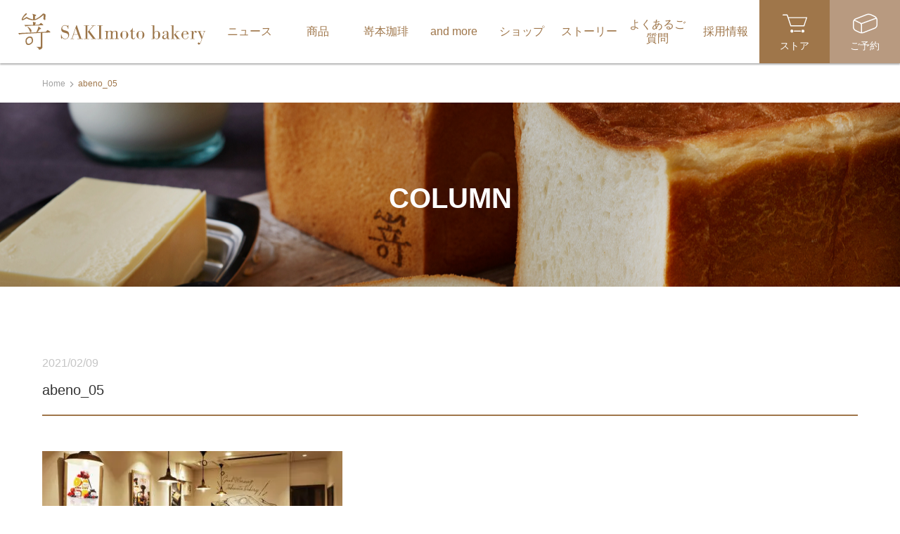

--- FILE ---
content_type: text/html; charset=UTF-8
request_url: https://shokupan-sakimoto.com/shop/osaka-abeno/abeno_05/
body_size: 14210
content:




<!DOCTYPE html>
<html lang="ja">
<head>
  <meta charset="UTF-8">
  <meta http-equiv="X-UA-Compatible" content="IE=edge">
  <meta name="viewport" content="width=device-width,initial-scale=1.0,minimum-scale=1.0,user-scalable=no">
  <meta name="format-detection" content="telephone=no"><meta name="keywords" content="嵜本bakery, sakimoto, ハニートースト, ハニークロワッサン, トリュフパン, 塩パン, 食パン, 高級食パン, ベーカリー, ジャム, 食パン専門店"/>
  <!-- OGP関係======================= -->
  <meta property="og:url" content="https://shokupan-sakimoto.com/">
  <meta property="og:title" content="嵜本bakery Sakimoto Bakery">
  <meta property="og:type" content="website">
  <meta property="og:description" content="嵜本bakeryでは、「毎日食すことへのこだわり」から、卵・乳不使用でクセのない北米産の小麦などを使用し、もっちりしながらも歯切れの良い「極美”ナチュラル”食パン」と職人が一つ一つ丁寧に作りあげるパンがおススメです。">

  

<!-- favicon======================= -->
<link rel="icon" href="" sizes="16x16" type="image/png" />
<link rel="icon" href="" sizes="32x32" type="image/png" />
<link rel="icon" href="" sizes="48x48" type="image/png" />
<link rel="icon" href="" sizes="62x62" type="image/png" />



<!-- 【　css　】======================= -->
<!-- 共通プラグイン -->
<link rel="stylesheet" href="https://cdnjs.cloudflare.com/ajax/libs/animate.css/4.1.1/animate.min.css" />
<link rel="stylesheet" href="https://cdnjs.cloudflare.com/ajax/libs/slick-carousel/1.8.1/slick.css" />
<link rel="stylesheet" href="https://cdnjs.cloudflare.com/ajax/libs/slick-carousel/1.8.1/slick-theme.min.css" />
<!-- 【js-colorbox】ポップアップ -->
<link rel="stylesheet" href="https://shokupan-sakimoto.com/css/plugin/colorbox/colorbox.css">
<!-- 【js-colorbox】ポップアップ -->
<link rel="stylesheet" href="https://shokupan-sakimoto.com/css/plugin/perfect-scrollbar.css">
<!--メイン CSS=======================-->
<link rel="stylesheet" href="https://shokupan-sakimoto.com/css/style.css?ver=3.1.0">
<link href="https://fonts.googleapis.com/css?family=Sawarabi+Mincho" rel="stylesheet">

<!--TOPページ用追加 CSS=======================-->

<!-- お知らせページ用追加css -->

<!-- コラムページ用追加css -->

<!-- 食パン個別ページ用追加css -->

<!-- 店舗情報用の追加css -->


<!-- るるぶ用Store Info用の追加css -->


<!-- FC加盟店募集の個別ページ用追加css -->

<!-- 新たなFC加盟店募集の個別ページ用追加css -->

<!-- ベーカリーカフェ用の追加css -->

<!-- 個人情報保護方針用の追加css -->

<!-- 会社概要用の追加css -->

<!-- 食パンの予約販売の追加css -->

<!-- 嵜本珈琲用の追加css -->

<!-- 嵜本珈琲テスト用の追加css -->

<!-- コーヒー豆個別ページ用の追加 css -->

<!-- ベーカリーカフェメニューのレシピページ用追加css -->

<!-- and more用の追加css -->
  <meta name="p:domain_verify" content="e0564e3cf3161286bcb3ca9fa7cfc150"/>

  <title>abeno_05 | 嵜本ベーカリー Sakimoto Bakery</title>
	<style>img:is([sizes="auto" i], [sizes^="auto," i]) { contain-intrinsic-size: 3000px 1500px }</style>
	
		<!-- All in One SEO 4.8.5 - aioseo.com -->
	<meta name="robots" content="max-image-preview:large" />
	<meta name="author" content="admin"/>
	<link rel="canonical" href="https://shokupan-sakimoto.com/shop/osaka-abeno/abeno_05/" />
	<meta name="generator" content="All in One SEO (AIOSEO) 4.8.5" />
		<meta property="og:locale" content="ja_JP" />
		<meta property="og:site_name" content="嵜本ベーカリー Sakimoto Bakery | 嵜本bakery" />
		<meta property="og:type" content="article" />
		<meta property="og:title" content="abeno_05 | 嵜本ベーカリー Sakimoto Bakery" />
		<meta property="og:url" content="https://shokupan-sakimoto.com/shop/osaka-abeno/abeno_05/" />
		<meta property="og:image" content="https://shokupan-sakimoto.com/wp-content/uploads/2023/06/milkbutter_w03_A-scaled.jpg" />
		<meta property="og:image:secure_url" content="https://shokupan-sakimoto.com/wp-content/uploads/2023/06/milkbutter_w03_A-scaled.jpg" />
		<meta property="article:published_time" content="2021-02-09T08:06:15+00:00" />
		<meta property="article:modified_time" content="2021-02-09T08:06:15+00:00" />
		<meta property="article:publisher" content="https://www.facebook.com/shokupan.sakimoto.shop/" />
		<meta name="twitter:card" content="summary" />
		<meta name="twitter:site" content="@Sakimoto_pan" />
		<meta name="twitter:title" content="abeno_05 | 嵜本ベーカリー Sakimoto Bakery" />
		<meta name="twitter:creator" content="@Sakimoto_pan" />
		<meta name="twitter:image" content="https://shokupan-sakimoto.com/wp-content/uploads/2023/06/milkbutter_w03_A-scaled.jpg" />
		<script type="application/ld+json" class="aioseo-schema">
			{"@context":"https:\/\/schema.org","@graph":[{"@type":"BreadcrumbList","@id":"https:\/\/shokupan-sakimoto.com\/shop\/osaka-abeno\/abeno_05\/#breadcrumblist","itemListElement":[{"@type":"ListItem","@id":"https:\/\/shokupan-sakimoto.com#listItem","position":1,"name":"\u30db\u30fc\u30e0","item":"https:\/\/shokupan-sakimoto.com","nextItem":{"@type":"ListItem","@id":"https:\/\/shokupan-sakimoto.com\/shop\/osaka-abeno\/abeno_05\/#listItem","name":"abeno_05"}},{"@type":"ListItem","@id":"https:\/\/shokupan-sakimoto.com\/shop\/osaka-abeno\/abeno_05\/#listItem","position":2,"name":"abeno_05","previousItem":{"@type":"ListItem","@id":"https:\/\/shokupan-sakimoto.com#listItem","name":"\u30db\u30fc\u30e0"}}]},{"@type":"ItemPage","@id":"https:\/\/shokupan-sakimoto.com\/shop\/osaka-abeno\/abeno_05\/#itempage","url":"https:\/\/shokupan-sakimoto.com\/shop\/osaka-abeno\/abeno_05\/","name":"abeno_05 | \u5d5c\u672c\u30d9\u30fc\u30ab\u30ea\u30fc Sakimoto Bakery","inLanguage":"ja","isPartOf":{"@id":"https:\/\/shokupan-sakimoto.com\/#website"},"breadcrumb":{"@id":"https:\/\/shokupan-sakimoto.com\/shop\/osaka-abeno\/abeno_05\/#breadcrumblist"},"author":{"@id":"https:\/\/shokupan-sakimoto.com\/author\/admin\/#author"},"creator":{"@id":"https:\/\/shokupan-sakimoto.com\/author\/admin\/#author"},"datePublished":"2021-02-09T17:06:15+09:00","dateModified":"2021-02-09T17:06:15+09:00"},{"@type":"Organization","@id":"https:\/\/shokupan-sakimoto.com\/#organization","name":"\u682a\u5f0f\u4f1a\u793e\u5d5c\u672c\u30d9\u30fc\u30ab\u30ea\u30fc","description":"\u5d5c\u672cbakery","url":"https:\/\/shokupan-sakimoto.com\/","telephone":"+81666457700","logo":{"@type":"ImageObject","url":"https:\/\/shokupan-sakimoto.com\/wp-content\/uploads\/2023\/06\/logo_sakimoto.jpg","@id":"https:\/\/shokupan-sakimoto.com\/shop\/osaka-abeno\/abeno_05\/#organizationLogo","width":453,"height":436},"image":{"@id":"https:\/\/shokupan-sakimoto.com\/shop\/osaka-abeno\/abeno_05\/#organizationLogo"},"sameAs":["https:\/\/www.facebook.com\/shokupan.sakimoto.shop\/","https:\/\/twitter.com\/Sakimoto_pan","https:\/\/www.instagram.com\/shokupan_sakimoto\/"]},{"@type":"Person","@id":"https:\/\/shokupan-sakimoto.com\/author\/admin\/#author","url":"https:\/\/shokupan-sakimoto.com\/author\/admin\/","name":"admin","image":{"@type":"ImageObject","@id":"https:\/\/shokupan-sakimoto.com\/shop\/osaka-abeno\/abeno_05\/#authorImage","url":"https:\/\/secure.gravatar.com\/avatar\/71d250c494414212e7800c976e95f105bfff81d60607a7bed0fd3db5e31ab996?s=96&d=mm&r=g","width":96,"height":96,"caption":"admin"}},{"@type":"WebSite","@id":"https:\/\/shokupan-sakimoto.com\/#website","url":"https:\/\/shokupan-sakimoto.com\/","name":"\u5d5c\u672cbakery","description":"\u5d5c\u672cbakery","inLanguage":"ja","publisher":{"@id":"https:\/\/shokupan-sakimoto.com\/#organization"}}]}
		</script>
		<!-- All in One SEO -->

<link rel='dns-prefetch' href='//translate.google.com' />
<link rel='stylesheet' id='wp-block-library-css' href='https://shokupan-sakimoto.com/wp-includes/css/dist/block-library/style.min.css?ver=6.8.3' type='text/css' media='all' />
<style id='classic-theme-styles-inline-css' type='text/css'>
/*! This file is auto-generated */
.wp-block-button__link{color:#fff;background-color:#32373c;border-radius:9999px;box-shadow:none;text-decoration:none;padding:calc(.667em + 2px) calc(1.333em + 2px);font-size:1.125em}.wp-block-file__button{background:#32373c;color:#fff;text-decoration:none}
</style>
<style id='global-styles-inline-css' type='text/css'>
:root{--wp--preset--aspect-ratio--square: 1;--wp--preset--aspect-ratio--4-3: 4/3;--wp--preset--aspect-ratio--3-4: 3/4;--wp--preset--aspect-ratio--3-2: 3/2;--wp--preset--aspect-ratio--2-3: 2/3;--wp--preset--aspect-ratio--16-9: 16/9;--wp--preset--aspect-ratio--9-16: 9/16;--wp--preset--color--black: #000000;--wp--preset--color--cyan-bluish-gray: #abb8c3;--wp--preset--color--white: #ffffff;--wp--preset--color--pale-pink: #f78da7;--wp--preset--color--vivid-red: #cf2e2e;--wp--preset--color--luminous-vivid-orange: #ff6900;--wp--preset--color--luminous-vivid-amber: #fcb900;--wp--preset--color--light-green-cyan: #7bdcb5;--wp--preset--color--vivid-green-cyan: #00d084;--wp--preset--color--pale-cyan-blue: #8ed1fc;--wp--preset--color--vivid-cyan-blue: #0693e3;--wp--preset--color--vivid-purple: #9b51e0;--wp--preset--gradient--vivid-cyan-blue-to-vivid-purple: linear-gradient(135deg,rgba(6,147,227,1) 0%,rgb(155,81,224) 100%);--wp--preset--gradient--light-green-cyan-to-vivid-green-cyan: linear-gradient(135deg,rgb(122,220,180) 0%,rgb(0,208,130) 100%);--wp--preset--gradient--luminous-vivid-amber-to-luminous-vivid-orange: linear-gradient(135deg,rgba(252,185,0,1) 0%,rgba(255,105,0,1) 100%);--wp--preset--gradient--luminous-vivid-orange-to-vivid-red: linear-gradient(135deg,rgba(255,105,0,1) 0%,rgb(207,46,46) 100%);--wp--preset--gradient--very-light-gray-to-cyan-bluish-gray: linear-gradient(135deg,rgb(238,238,238) 0%,rgb(169,184,195) 100%);--wp--preset--gradient--cool-to-warm-spectrum: linear-gradient(135deg,rgb(74,234,220) 0%,rgb(151,120,209) 20%,rgb(207,42,186) 40%,rgb(238,44,130) 60%,rgb(251,105,98) 80%,rgb(254,248,76) 100%);--wp--preset--gradient--blush-light-purple: linear-gradient(135deg,rgb(255,206,236) 0%,rgb(152,150,240) 100%);--wp--preset--gradient--blush-bordeaux: linear-gradient(135deg,rgb(254,205,165) 0%,rgb(254,45,45) 50%,rgb(107,0,62) 100%);--wp--preset--gradient--luminous-dusk: linear-gradient(135deg,rgb(255,203,112) 0%,rgb(199,81,192) 50%,rgb(65,88,208) 100%);--wp--preset--gradient--pale-ocean: linear-gradient(135deg,rgb(255,245,203) 0%,rgb(182,227,212) 50%,rgb(51,167,181) 100%);--wp--preset--gradient--electric-grass: linear-gradient(135deg,rgb(202,248,128) 0%,rgb(113,206,126) 100%);--wp--preset--gradient--midnight: linear-gradient(135deg,rgb(2,3,129) 0%,rgb(40,116,252) 100%);--wp--preset--font-size--small: 13px;--wp--preset--font-size--medium: 20px;--wp--preset--font-size--large: 36px;--wp--preset--font-size--x-large: 42px;--wp--preset--spacing--20: 0.44rem;--wp--preset--spacing--30: 0.67rem;--wp--preset--spacing--40: 1rem;--wp--preset--spacing--50: 1.5rem;--wp--preset--spacing--60: 2.25rem;--wp--preset--spacing--70: 3.38rem;--wp--preset--spacing--80: 5.06rem;--wp--preset--shadow--natural: 6px 6px 9px rgba(0, 0, 0, 0.2);--wp--preset--shadow--deep: 12px 12px 50px rgba(0, 0, 0, 0.4);--wp--preset--shadow--sharp: 6px 6px 0px rgba(0, 0, 0, 0.2);--wp--preset--shadow--outlined: 6px 6px 0px -3px rgba(255, 255, 255, 1), 6px 6px rgba(0, 0, 0, 1);--wp--preset--shadow--crisp: 6px 6px 0px rgba(0, 0, 0, 1);}:where(.is-layout-flex){gap: 0.5em;}:where(.is-layout-grid){gap: 0.5em;}body .is-layout-flex{display: flex;}.is-layout-flex{flex-wrap: wrap;align-items: center;}.is-layout-flex > :is(*, div){margin: 0;}body .is-layout-grid{display: grid;}.is-layout-grid > :is(*, div){margin: 0;}:where(.wp-block-columns.is-layout-flex){gap: 2em;}:where(.wp-block-columns.is-layout-grid){gap: 2em;}:where(.wp-block-post-template.is-layout-flex){gap: 1.25em;}:where(.wp-block-post-template.is-layout-grid){gap: 1.25em;}.has-black-color{color: var(--wp--preset--color--black) !important;}.has-cyan-bluish-gray-color{color: var(--wp--preset--color--cyan-bluish-gray) !important;}.has-white-color{color: var(--wp--preset--color--white) !important;}.has-pale-pink-color{color: var(--wp--preset--color--pale-pink) !important;}.has-vivid-red-color{color: var(--wp--preset--color--vivid-red) !important;}.has-luminous-vivid-orange-color{color: var(--wp--preset--color--luminous-vivid-orange) !important;}.has-luminous-vivid-amber-color{color: var(--wp--preset--color--luminous-vivid-amber) !important;}.has-light-green-cyan-color{color: var(--wp--preset--color--light-green-cyan) !important;}.has-vivid-green-cyan-color{color: var(--wp--preset--color--vivid-green-cyan) !important;}.has-pale-cyan-blue-color{color: var(--wp--preset--color--pale-cyan-blue) !important;}.has-vivid-cyan-blue-color{color: var(--wp--preset--color--vivid-cyan-blue) !important;}.has-vivid-purple-color{color: var(--wp--preset--color--vivid-purple) !important;}.has-black-background-color{background-color: var(--wp--preset--color--black) !important;}.has-cyan-bluish-gray-background-color{background-color: var(--wp--preset--color--cyan-bluish-gray) !important;}.has-white-background-color{background-color: var(--wp--preset--color--white) !important;}.has-pale-pink-background-color{background-color: var(--wp--preset--color--pale-pink) !important;}.has-vivid-red-background-color{background-color: var(--wp--preset--color--vivid-red) !important;}.has-luminous-vivid-orange-background-color{background-color: var(--wp--preset--color--luminous-vivid-orange) !important;}.has-luminous-vivid-amber-background-color{background-color: var(--wp--preset--color--luminous-vivid-amber) !important;}.has-light-green-cyan-background-color{background-color: var(--wp--preset--color--light-green-cyan) !important;}.has-vivid-green-cyan-background-color{background-color: var(--wp--preset--color--vivid-green-cyan) !important;}.has-pale-cyan-blue-background-color{background-color: var(--wp--preset--color--pale-cyan-blue) !important;}.has-vivid-cyan-blue-background-color{background-color: var(--wp--preset--color--vivid-cyan-blue) !important;}.has-vivid-purple-background-color{background-color: var(--wp--preset--color--vivid-purple) !important;}.has-black-border-color{border-color: var(--wp--preset--color--black) !important;}.has-cyan-bluish-gray-border-color{border-color: var(--wp--preset--color--cyan-bluish-gray) !important;}.has-white-border-color{border-color: var(--wp--preset--color--white) !important;}.has-pale-pink-border-color{border-color: var(--wp--preset--color--pale-pink) !important;}.has-vivid-red-border-color{border-color: var(--wp--preset--color--vivid-red) !important;}.has-luminous-vivid-orange-border-color{border-color: var(--wp--preset--color--luminous-vivid-orange) !important;}.has-luminous-vivid-amber-border-color{border-color: var(--wp--preset--color--luminous-vivid-amber) !important;}.has-light-green-cyan-border-color{border-color: var(--wp--preset--color--light-green-cyan) !important;}.has-vivid-green-cyan-border-color{border-color: var(--wp--preset--color--vivid-green-cyan) !important;}.has-pale-cyan-blue-border-color{border-color: var(--wp--preset--color--pale-cyan-blue) !important;}.has-vivid-cyan-blue-border-color{border-color: var(--wp--preset--color--vivid-cyan-blue) !important;}.has-vivid-purple-border-color{border-color: var(--wp--preset--color--vivid-purple) !important;}.has-vivid-cyan-blue-to-vivid-purple-gradient-background{background: var(--wp--preset--gradient--vivid-cyan-blue-to-vivid-purple) !important;}.has-light-green-cyan-to-vivid-green-cyan-gradient-background{background: var(--wp--preset--gradient--light-green-cyan-to-vivid-green-cyan) !important;}.has-luminous-vivid-amber-to-luminous-vivid-orange-gradient-background{background: var(--wp--preset--gradient--luminous-vivid-amber-to-luminous-vivid-orange) !important;}.has-luminous-vivid-orange-to-vivid-red-gradient-background{background: var(--wp--preset--gradient--luminous-vivid-orange-to-vivid-red) !important;}.has-very-light-gray-to-cyan-bluish-gray-gradient-background{background: var(--wp--preset--gradient--very-light-gray-to-cyan-bluish-gray) !important;}.has-cool-to-warm-spectrum-gradient-background{background: var(--wp--preset--gradient--cool-to-warm-spectrum) !important;}.has-blush-light-purple-gradient-background{background: var(--wp--preset--gradient--blush-light-purple) !important;}.has-blush-bordeaux-gradient-background{background: var(--wp--preset--gradient--blush-bordeaux) !important;}.has-luminous-dusk-gradient-background{background: var(--wp--preset--gradient--luminous-dusk) !important;}.has-pale-ocean-gradient-background{background: var(--wp--preset--gradient--pale-ocean) !important;}.has-electric-grass-gradient-background{background: var(--wp--preset--gradient--electric-grass) !important;}.has-midnight-gradient-background{background: var(--wp--preset--gradient--midnight) !important;}.has-small-font-size{font-size: var(--wp--preset--font-size--small) !important;}.has-medium-font-size{font-size: var(--wp--preset--font-size--medium) !important;}.has-large-font-size{font-size: var(--wp--preset--font-size--large) !important;}.has-x-large-font-size{font-size: var(--wp--preset--font-size--x-large) !important;}
:where(.wp-block-post-template.is-layout-flex){gap: 1.25em;}:where(.wp-block-post-template.is-layout-grid){gap: 1.25em;}
:where(.wp-block-columns.is-layout-flex){gap: 2em;}:where(.wp-block-columns.is-layout-grid){gap: 2em;}
:root :where(.wp-block-pullquote){font-size: 1.5em;line-height: 1.6;}
</style>
<link rel='stylesheet' id='google-language-translator-css' href='https://shokupan-sakimoto.com/wp-content/plugins/google-language-translator/css/style.css?ver=6.0.20' type='text/css' media='' />
<link rel='stylesheet' id='wp-pagenavi-css' href='https://shokupan-sakimoto.com/wp-content/plugins/wp-pagenavi/pagenavi-css.css?ver=2.70' type='text/css' media='all' />
<script type="text/javascript" src="https://shokupan-sakimoto.com/wp-includes/js/jquery/jquery.min.js?ver=3.7.1" id="jquery-core-js"></script>
<script type="text/javascript" src="https://shokupan-sakimoto.com/wp-includes/js/jquery/jquery-migrate.min.js?ver=3.4.1" id="jquery-migrate-js"></script>
<link rel="https://api.w.org/" href="https://shokupan-sakimoto.com/wp-json/" /><link rel="alternate" title="JSON" type="application/json" href="https://shokupan-sakimoto.com/wp-json/wp/v2/media/2180" /><link rel="alternate" title="oEmbed (JSON)" type="application/json+oembed" href="https://shokupan-sakimoto.com/wp-json/oembed/1.0/embed?url=https%3A%2F%2Fshokupan-sakimoto.com%2Fshop%2Fosaka-abeno%2Fabeno_05%2F" />
<link rel="alternate" title="oEmbed (XML)" type="text/xml+oembed" href="https://shokupan-sakimoto.com/wp-json/oembed/1.0/embed?url=https%3A%2F%2Fshokupan-sakimoto.com%2Fshop%2Fosaka-abeno%2Fabeno_05%2F&#038;format=xml" />
<!-- Favicon Rotator -->
<link rel="shortcut icon" href="https://shokupan-sakimoto.com/wp-content/uploads/2020/12/favicon.jpg" />
<link rel="apple-touch-icon-precomposed" href="https://shokupan-sakimoto.com/wp-content/uploads/2020/12/favicon-1.jpg" />
<!-- End Favicon Rotator -->
<style>#google_language_translator a{display:none!important;}div.skiptranslate.goog-te-gadget{display:inline!important;}.goog-te-gadget{color:transparent!important;}.goog-te-gadget{font-size:0px!important;}.goog-branding{display:none;}.goog-tooltip{display: none!important;}.goog-tooltip:hover{display: none!important;}.goog-text-highlight{background-color:transparent!important;border:none!important;box-shadow:none!important;}#google_language_translator select.goog-te-combo{color:#9f764a;}#google_language_translator{color:transparent;}body{top:0px!important;}#goog-gt-{display:none!important;}font font{background-color:transparent!important;box-shadow:none!important;position:initial!important;}#glt-translate-trigger{left:20px;right:auto;}#glt-translate-trigger > span{color:#ffffff;}#glt-translate-trigger{background:#dd9933;}.goog-te-gadget .goog-te-combo{width:150px;}</style><style>.wp-block-gallery.is-cropped .blocks-gallery-item picture{height:100%;width:100%;}</style>		<style type="text/css" id="wp-custom-css">
			.p-pagenav__list{
	justify-content:center;
}
.p-shokupanlist-mini__btn {
    position: absolute;
    bottom: 0;
    left: 20%;
    right: 20%;
}

.p-shokupanlist-mini {
    margin-top: 50px;
		margin-bottom:50px;
}

		</style>
		    
  <!-- Global site tag (gtag.js) - Google Analytics -->
  <script async src="https://www.googletagmanager.com/gtag/js?id=UA-119603242-1"></script>
  <script>
    window.dataLayer = window.dataLayer || [];
    function gtag(){dataLayer.push(arguments);}
    gtag('js', new Date());

    gtag('config', 'UA-119603242-1');
  </script>
  <!-- Global site tag (gtag.js) - Google Analytics -->
	
	<!-- Google tag (gtag.js) -->
<script async src="https://www.googletagmanager.com/gtag/js?id=G-LMYQWQ05S4"></script>
<script>
  window.dataLayer = window.dataLayer || [];
  function gtag(){dataLayer.push(arguments);}
  gtag('js', new Date());

  gtag('config', 'G-LMYQWQ05S4');
</script>
		
</head>

<!-- .l-body | サイト全体 -->
<body class="l-body p-post" id="pagetop">

	<!--=======================
header
======================= -->
<header class="c-header" id="js-header-scroll">
    <div class="c-header__in">

        <!--logo=================-->
        <div class="c-header-logo">
            <a class="c-header-logo__link" href="https://shokupan-sakimoto.com/">
                    <img class="c-responsive-img" src="https://shokupan-sakimoto.com/images/common/head_logo_main.svg" alt="嵜本bakery SAKImoto bakery">
				<!-- <img class="c-responsive-img" src="https://shokupan-sakimoto.com/images/common/head_logo_main_green_christmas.svg" alt="嵜本bakery SAKImoto bakery"> -->
            </a>
        </div>

        <!--================
        G navi
        ================-->
        <nav class="c-gnav">
            <ul class="c-gnav-main">
                <li class="c-gnav-main__item"><a class="c-gnav-main__link" href="https://shokupan-sakimoto.com/news/"><span class="in">ニュース</span></a></li>
                <li class="c-gnav-main__item"><a class="c-gnav-main__link" href="https://shokupan-sakimoto.com/shokupan/"><span class="in">商品</span></a></li>
                <!-- <li class="c-gnav-main__item"><a class="c-gnav-main__link" href="https://shokupan-sakimoto.com/jam/"><span class="in">&amp;ジャム</span></a></li> -->
                <li class="c-gnav-main__item"><a class="c-gnav-main__link" href="https://shokupan-sakimoto.com/coffee/"><span class="in">嵜本珈琲</span></a></li>
                <li class="c-gnav-main__item"><a class="c-gnav-main__link" href="https://shokupan-sakimoto.com/andmore/"><span class="in">and more</span></a></li>
                <li class="c-gnav-main__item"><a class="c-gnav-main__link" href="https://shokupan-sakimoto.com/shop/"><span class="in">ショップ</span></a></li>
                    <!-- <li class="c-gnav-main__item"><a class="c-gnav-main__link" href="https://shokupan-sakimoto.com/column/"><span class="in">コラム</span></a></li> -->
                <li class="c-gnav-main__item"><a class="c-gnav-main__link" href="https://shokupan-sakimoto.com/story/"><span class="in">ストーリー</span></a></li>
                <li class="c-gnav-main__item"><a class="c-gnav-main__link" href="https://shokupan-sakimoto.com/faq/"><span class="in">よくあるご質問</span></a></li>
                <li class="c-gnav-main__item"><a class="c-gnav-main__link" href="https://en-gage.net/sakimotobakery_saiyo/"  target="_blank"><span class="in">採用情報</span></a></li>
            </ul>
        </nav>

        <!--icon-->
        <ul class="c-gnav-icon">
            <li class="c-gnav-icon__item"><a class="c-gnav-icon__link order" href="https://sakimoto.shop-pro.jp/" target="_blank"><span class="in">ストア</span></a></li>
            <li class="c-gnav-icon__item"><a class="c-gnav-icon__link reserve" href="https://shokupan-sakimoto.com/reserve/"><span class="in">ご予約</span></a></li>
        </ul>

        <!--slide menu open=====================-->
        <div class="c-slide-menu__btn js-menu--open" data-menu-target="menu">
            <span class="in"></span>
        </div>

        <!--slide menu open=====================-->
        <div class="c-translation__btn js-inview" style="position: absolute;">
            <span class="in"><div id="google_language_translator" class="default-language-ja"></div></span>
        </div>

    </div>
    <!--/.c-header__in-->
</header>

	<!--=======================
	main
	======================= -->
	<main class="l-main">

	
            <!--パンクズ＝＝＝＝＝＝＝＝＝＝-->
            <div class="c-pankuzu">
                <div class="l-container">
                    <ol class="c-pankuzu__list">
                        <li class="c-pankuzu__item"><a class="c-pankuzu__name" href="https://shokupan-sakimoto.com/">Home</a></li>
                        <li class="c-pankuzu__item"><span class="c-pankuzu__name">abeno_05</span></li>
                    </ol>
                </div>
            </div>


            <!--ttl===============-->
            <div class="c-ttl-head newslist">
                <div class="l-container">
                    <h1 class="c-ttl-h1"><span class="main">COLUMN</span></h1>
                </div>
            </div>


            <!--section===============-->
            <section class="p-news-detail">
                <div class="l-container">
                   <!--ttl============-->
                    <div class="p-news-ttl">
                        <div class="p-news-ttl__head">
                            <span class="date">2021/02/09</span>
                        </div>
                        <h2 class="p-news-ttl__ttl">
                            abeno_05                        </h2>
                    </div>

                    <!--contents=============-->
                    <div class="p-news-detail__contents">
                      <p class="attachment"><a href='https://shokupan-sakimoto.com/wp-content/uploads/2020/12/abeno_05.jpg'><picture><source srcset="https://shokupan-sakimoto.com/wp-content/uploads/2020/12/abeno_05-427x254.jpg.webp 427w, https://shokupan-sakimoto.com/wp-content/uploads/2020/12/abeno_05-768x457.jpg.webp 768w, https://shokupan-sakimoto.com/wp-content/uploads/2020/12/abeno_05.jpg.webp 840w" sizes='(max-width: 427px) 100vw, 427px' type="image/webp"><img fetchpriority="high" decoding="async" width="427" height="254" src="https://shokupan-sakimoto.com/wp-content/uploads/2020/12/abeno_05-427x254.jpg" class="attachment-medium size-medium" alt="" srcset="https://shokupan-sakimoto.com/wp-content/uploads/2020/12/abeno_05-427x254.jpg 427w, https://shokupan-sakimoto.com/wp-content/uploads/2020/12/abeno_05-768x457.jpg 768w, https://shokupan-sakimoto.com/wp-content/uploads/2020/12/abeno_05.jpg 840w" sizes="(max-width: 427px) 100vw, 427px" data-eio="p" /></picture></a></p>
                    </div>

                    <!--pagenation-->
                                        <!-- <div class="c-pagenation">
                        <span class="prev"><a class="c-pagenation__link" href="https://shokupan-sakimoto.com/shop/osaka-abeno/" rel="prev">PREV</a></span>
                        <a href="https://shokupan-sakimoto.com/news"><span class="icon"></span></a>
                        <span class="next"></span>
                    </div> -->

                </div>
            </section>




            <!--おすすめ======================-->
<section class="p-recommendation">
    <div class="l-container">
        <h2 class="p-recommendation__ttl"><span class="main">その他おすすめ商品一覧</span></h2>
		<div class="p-recommendation__list js-slick-col4">



                                      <!--item-->
              <div class="p-recommendation__item">
                  <a class="p-recommendation__in" href="https://shokupan-sakimoto.com/shokupan/gokunama-cream-an-pan/">
                                            <div class="p-recommendation__photo"><picture><source srcset="https://shokupan-sakimoto.com/wp-content/uploads/2023/01/sk_cream_an_1000px_01-300x203.jpg.webp"  type="image/webp"><img src="https://shokupan-sakimoto.com/wp-content/uploads/2023/01/sk_cream_an_1000px_01-300x203.jpg" alt="" class="c-responsive-img" data-eio="p"></picture></div>
                      <div class="p-recommendation__contents">
                          <h3 class="p-recommendation__name">“極生”クリームあんパン</h3>
                          <!-- <span class="p-recommendation__pay"></span> -->
                      </div>
                  </a>
              </div>

                            <!--item-->
              <div class="p-recommendation__item">
                  <a class="p-recommendation__in" href="https://shokupan-sakimoto.com/shokupan/sakimoto-currypan/">
                                            <div class="p-recommendation__photo"><picture><source srcset="https://shokupan-sakimoto.com/wp-content/uploads/2022/08/sakimoto_currypan-1000-480_01-300x203.jpg.webp"  type="image/webp"><img src="https://shokupan-sakimoto.com/wp-content/uploads/2022/08/sakimoto_currypan-1000-480_01-300x203.jpg" alt="" class="c-responsive-img" data-eio="p"></picture></div>
                      <div class="p-recommendation__contents">
                          <h3 class="p-recommendation__name">嵜本の“極美”カレーパン</h3>
                          <!-- <span class="p-recommendation__pay"></span> -->
                      </div>
                  </a>
              </div>

                            <!--item-->
              <div class="p-recommendation__item">
                  <a class="p-recommendation__in" href="https://shokupan-sakimoto.com/shokupan/gokunama-milk-butter/">
                                            <div class="p-recommendation__photo"><picture><source srcset="https://shokupan-sakimoto.com/wp-content/uploads/2020/12/standard_hokkaidou_milk_cut_1000-300x203.jpg.webp"  type="image/webp"><img src="https://shokupan-sakimoto.com/wp-content/uploads/2020/12/standard_hokkaidou_milk_cut_1000-300x203.jpg" alt="" class="c-responsive-img" data-eio="p"></picture></div>
                      <div class="p-recommendation__contents">
                          <h3 class="p-recommendation__name">極生“北海道ミルクバター”食パン</h3>
                          <!-- <span class="p-recommendation__pay">1,180 yen / 税込</span> -->
                      </div>
                  </a>
              </div>

                            <!--item-->
              <div class="p-recommendation__item">
                  <a class="p-recommendation__in" href="https://shokupan-sakimoto.com/shokupan/gokubi-natural/">
                                            <div class="p-recommendation__photo"><picture><source srcset="https://shokupan-sakimoto.com/wp-content/uploads/2020/12/standard_natural_cut_1000-2-300x203.jpg.webp"  type="image/webp"><img src="https://shokupan-sakimoto.com/wp-content/uploads/2020/12/standard_natural_cut_1000-2-300x203.jpg" alt="" class="c-responsive-img" data-eio="p"></picture></div>
                      <div class="p-recommendation__contents">
                          <h3 class="p-recommendation__name">極美“ナチュラル”食パン</h3>
                          <!-- <span class="p-recommendation__pay">980 yen / 税込</span> -->
                      </div>
                  </a>
              </div>

                            <!--item-->
              <div class="p-recommendation__item">
                  <a class="p-recommendation__in" href="https://shokupan-sakimoto.com/shokupan/pablo-mini-plain/">
                                            <div class="p-recommendation__photo"><picture><source srcset="https://shokupan-sakimoto.com/wp-content/uploads/2022/08/pablo-mini-1000-480_01-300x203.jpg.webp"  type="image/webp"><img src="https://shokupan-sakimoto.com/wp-content/uploads/2022/08/pablo-mini-1000-480_01-300x203.jpg" alt="" class="c-responsive-img" data-eio="p"></picture></div>
                      <div class="p-recommendation__contents">
                          <h3 class="p-recommendation__name">PABLOmini - プレーン</h3>
                          <!-- <span class="p-recommendation__pay"></span> -->
                      </div>
                  </a>
              </div>

                        
        </div>
    </div>
    <!--/.l-container-->
</section>

            <!--ニュース======================-->
<section class="p-news-topic">
    <div class="l-container">
        <h2 class="p-news-topic__ttl"><span class="main">ニュース</span></h2>
        <div class="p-news-topic__in l-row">


                                
              <!--item-->
              <article class="p-news-topic-box l-row__col--md-6">

                                <a href="https://shokupan-sakimoto.com/news/an-cream2026jan/" class="a100"></a>
                <figure class="p-news-topic-box__photo"><picture><source srcset="https://shokupan-sakimoto.com/wp-content/uploads/2026/01/an_cream_thum_400x270-300x203.jpg.webp"  type="image/webp"><img src="https://shokupan-sakimoto.com/wp-content/uploads/2026/01/an_cream_thum_400x270-300x203.jpg" alt="【and more・大阪初號本店限定】1月16日(金)より、「あんクリームサンド」2種が新登場いたします。" class="c-responsive-img" data-eio="p"></picture></figure>
                <div class="p-news-topic-box__contents">
                    <span class="date">
                      New　2026/01/15                      ／
                      INFORMATION                    </span>
                    <p class="c-basic-txt">
                        【and more・大阪初號本店限定】1月16日(金)より、「あんクリームサンド」2種が新登場いたします。                    </p>
                </div>
              </article>
              
              <!--item-->
              <article class="p-news-topic-box l-row__col--md-6">

                                <a href="https://shokupan-sakimoto.com/news/truffle-andmore2026jan/" class="a100"></a>
                <figure class="p-news-topic-box__photo"><picture><source srcset="https://shokupan-sakimoto.com/wp-content/uploads/2026/01/andmore_truffe_fleshcream_400x270-300x203.jpg.webp"  type="image/webp"><img src="https://shokupan-sakimoto.com/wp-content/uploads/2026/01/andmore_truffe_fleshcream_400x270-300x203.jpg" alt="【and more】「塩トリュフパン」シリーズに新作2種が登場いたします。" class="c-responsive-img" data-eio="p"></picture></figure>
                <div class="p-news-topic-box__contents">
                    <span class="date">
                      New　2026/01/15                      ／
                      INFORMATION                    </span>
                    <p class="c-basic-txt">
                        【and more】「塩トリュフパン」シリーズに新作2種が登場いたします。                    </p>
                </div>
              </article>
              

        </div>
        <!--btn-->
        <div class="p-news-topic__btn">
            <a href="https://shokupan-sakimoto.com/news/" class="c-basic-btn"><span class="c-basic-btn__in">もっと見る</span></a>
        </div>
    </div>
    <!--/.l-container-->
</section>

</main>
<!--/.main-->
    <!--================
    footer
    ================-->
    <footer class="c-footer">
        <!--SNS========================-->
        <div class="c-footer-sns l-container">
            <div class="c-footer-sns__in">
               <!--pagetop-->
                <div class="c-footer-pagetop">
                    <span class="c-footer-pagetop__ttl">PAGE TOP</span>
                    <span class="c-footer-pagetop__icon"><a class="link" href="#pagetop"></a></span>
                </div>

                <!--follow us-->
                <section class="c-footer-follow">
                    <h3 class="c-footer-follow__ttl">FOLLOW US</h3>
                    <ul class="c-footer-follow__list">

                         <li class="c-footer-follow__item"><a class="link" href="https://www.instagram.com/shokupan_sakimoto/" target="_blank"><img class="c-responsive-img" src="https://shokupan-sakimoto.com/images/icon/icon_in_main.svg" alt="instagram"></a></li>
                        
                        <li class="c-footer-follow__item"><a class="link" href="https://twitter.com/Sakimoto_pan" target="_blank"><img class="c-responsive-img" src="https://shokupan-sakimoto.com/images/icon/icon_tw_main.svg" alt="twitter"></a></li>
                        
                        <li class="c-footer-follow__item"><a class="link" href="https://line.me/R/ti/p/%40chh0656p" target="_blank"><img class="c-responsive-img" src="https://shokupan-sakimoto.com/images/icon/icon_line_main.svg" alt="line"></a></li>                        
                        
                        <li class="c-footer-follow__item"><a class="link" href="https://www.youtube.com/@sakimoto_bakery" target="_blank"><img class="c-responsive-img" src="https://shokupan-sakimoto.com/images/icon/icon_youtube.svg" alt="youtube"></a></li>

                        <li class="c-footer-follow__item"><a class="link" href="https://www.pinterest.jp/SAKImotoBakery/" target="_blank"><img class="c-responsive-img" src="https://shokupan-sakimoto.com/images/icon/icon_pinterest_main.svg" alt="pinterest"></a></li>

                        <li class="c-footer-follow__item"><a class="link" href="https://www.facebook.com/shokupan.sakimoto.online/" target="_blank"><img class="c-responsive-img" src="https://shokupan-sakimoto.com/images/icon/icon_fb_main.svg" alt="Facebook"></a></li>


                    </ul>
                </section>

            </div>
        </div>

        <!--contents========================-->
        <div class="c-footer-contents l-container">
            <div class="c-footer-contents__in">
                <!--logo-->
                <div class="c-footer-logo">
					<img src="https://shokupan-sakimoto.com/images/common/footer_logo.svg" alt="嵜本bakery SAKImoto bakery" class="c-responsive-img">
					<!-- <img src="https://shokupan-sakimoto.com/images/common/footer_logo_christmas.svg" alt="嵜本bakery SAKImoto bakery" class="c-responsive-img"> -->
				</div>

               <!--menu-->
                <div class="c-footer-menu">
                   <!--list-->
                    <ul class="c-footer-menu__list">
                        <li class="c-footer-menu__item"><a href="https://shokupan-sakimoto.com/" class="main">ホーム</a></li>
                        <li class="c-footer-menu__item"><a href="https://sakimoto.shop-pro.jp/" class="main" target="_blank">オンラインストア</a></li>
                        <li class="c-footer-menu__item"><a href="https://shokupan-sakimoto.com/reserve/" class="main">食パンのご予約</a></li>
                        <li class="c-footer-menu__item"><a href="https://shokupan-sakimoto.com/news/" class="main">ニュース</a></li>
                        <li class="c-footer-menu__item"><a href="https://shokupan-sakimoto.com/story/" class="main">嵜本のストーリー</a></li>


                    </ul>
                    <!--list-->
                    <ul class="c-footer-menu__list">
                      <li class="c-footer-menu__item"><a href="https://shokupan-sakimoto.com/shokupan/" class="main">パンラインナップ </a></li>
                                                                                            <li class="c-footer-menu__item"><a class="sub" href="https://shokupan-sakimoto.com/shokupan/matcha_choco2026jan/">【1月限定】宇治抹茶薫るショコラ食パン</a></li>
                                                <li class="c-footer-menu__item"><a class="sub" href="https://shokupan-sakimoto.com/shokupan/andmore-melty2025dec/">【and more限定】メルティショコラ食パン</a></li>
                                                <li class="c-footer-menu__item"><a class="sub" href="https://shokupan-sakimoto.com/shokupan/applepie2025nov/">ごろっと林檎の贅沢アップルパイ</a></li>
                                                <li class="c-footer-menu__item"><a class="sub" href="https://shokupan-sakimoto.com/shokupan/macha-honey-toast/">抹茶ハニートースト</a></li>
                                                <li class="c-footer-menu__item"><a class="sub" href="https://shokupan-sakimoto.com/shokupan/macha-honey-anbutter/">濃厚抹茶ハニートースト あんバター</a></li>
                                                <li class="c-footer-menu__item"><a class="sub" href="https://shokupan-sakimoto.com/shokupan/hokkaido-croissant/">北海道ミルククロワッサン</a></li>
                                                <li class="c-footer-menu__item"><a class="sub" href="https://shokupan-sakimoto.com/shokupan/honey-croissant/">ハニークロワッサン</a></li>
                                                <li class="c-footer-menu__item"><a class="sub" href="https://shokupan-sakimoto.com/shokupan/icemelon-melon/">極美“アイス”メロンパン - メロン</a></li>
                                                <li class="c-footer-menu__item"><a class="sub" href="https://shokupan-sakimoto.com/shokupan/icemelon-strawberry/">極美“アイス”メロンパン - ストロベリー</a></li>
                                                <li class="c-footer-menu__item"><a class="sub" href="https://shokupan-sakimoto.com/shokupan/icemelon-banana/">極美“アイス”メロンパン - ココナッツバナナ</a></li>
                                                <li class="c-footer-menu__item"><a class="sub" href="https://shokupan-sakimoto.com/shokupan/icemelon-chocolate/">極美“アイス”メロンパン - チョコレート</a></li>
                                                <li class="c-footer-menu__item"><a class="sub" href="https://shokupan-sakimoto.com/shokupan/icemelon-peach/">極美“アイス”メロンパン - ピーチヨーグルト</a></li>
                                                <li class="c-footer-menu__item"><a class="sub" href="https://shokupan-sakimoto.com/shokupan/mitarashipan/">もちもちみたらしパン</a></li>
                                                <li class="c-footer-menu__item"><a class="sub" href="https://shokupan-sakimoto.com/shokupan/rahyudog/">食べるラー油ドッグ</a></li>
                                                <li class="c-footer-menu__item"><a class="sub" href="https://shokupan-sakimoto.com/shokupan/french-toast2024nov/">“極生”フレンチトースト</a></li>
                                                <li class="c-footer-menu__item"><a class="sub" href="https://shokupan-sakimoto.com/shokupan/carry-nan2024nov/">”極美”カレーナン</a></li>
                                                <li class="c-footer-menu__item"><a class="sub" href="https://shokupan-sakimoto.com/shokupan/pain-au-wchoco/">パンオダブルショコラ</a></li>
                                                <li class="c-footer-menu__item"><a class="sub" href="https://shokupan-sakimoto.com/shokupan/sk-jam-milkbutter/">嵜本のジャム - ミルクバター</a></li>
                                                <li class="c-footer-menu__item"><a class="sub" href="https://shokupan-sakimoto.com/shokupan/sk-jam-pistachio/">嵜本のジャム - ピスタチオ</a></li>
                                                <li class="c-footer-menu__item"><a class="sub" href="https://shokupan-sakimoto.com/shokupan/sk-jam-strawberry/">嵜本のジャム - ストロベリー</a></li>
                                                <li class="c-footer-menu__item"><a class="sub" href="https://shokupan-sakimoto.com/shokupan/sk-jam-earlgrey/">嵜本のジャム - アールグレイ</a></li>
                                                <li class="c-footer-menu__item"><a class="sub" href="https://shokupan-sakimoto.com/shokupan/sk-jam-blueberry/">嵜本のジャム - ブルーベリー</a></li>
                                                <li class="c-footer-menu__item"><a class="sub" href="https://shokupan-sakimoto.com/shokupan/grilled-cheese-curry2024apr/">焼きチーズカレーパン</a></li>
                                                <li class="c-footer-menu__item"><a class="sub" href="https://shokupan-sakimoto.com/shokupan/chunk-cookies2024/">チャンククッキー</a></li>
                                                <li class="c-footer-menu__item"><a class="sub" href="https://shokupan-sakimoto.com/shokupan/financie-milk2024/">フィナンシェ - ミルク</a></li>
                                                <li class="c-footer-menu__item"><a class="sub" href="https://shokupan-sakimoto.com/shokupan/financier-coffee2024/">フィナンシェ - 珈琲</a></li>
                                                <li class="c-footer-menu__item"><a class="sub" href="https://shokupan-sakimoto.com/shokupan/honey-croissant-choco/">ハニークロワッサン - チョコレート</a></li>
                                                <li class="c-footer-menu__item"><a class="sub" href="https://shokupan-sakimoto.com/shokupan/sakimoto-milk-france/">ミルクフランス</a></li>
                                                <li class="c-footer-menu__item"><a class="sub" href="https://shokupan-sakimoto.com/shokupan/sakufuwa-melon/">サクふわメロンパン</a></li>
                                                <li class="c-footer-menu__item"><a class="sub" href="https://shokupan-sakimoto.com/shokupan/sakimoto-garlic-france/">ガーリックフランス</a></li>
                                                <li class="c-footer-menu__item"><a class="sub" href="https://shokupan-sakimoto.com/shokupan/crorissant-aux-amandes-milk/">大人のクロワッサンダマンド - ミルク</a></li>
                                                <li class="c-footer-menu__item"><a class="sub" href="https://shokupan-sakimoto.com/shokupan/salt-truffle-bnread/">塩トリュフパン</a></li>
                                                <li class="c-footer-menu__item"><a class="sub" href="https://shokupan-sakimoto.com/shokupan/sakimoto-mentaiko-france/">明太子フランス</a></li>
                                                <li class="c-footer-menu__item"><a class="sub" href="https://shokupan-sakimoto.com/shokupan/sakimoto-france/">嵜本フランス</a></li>
                                                <li class="c-footer-menu__item"><a class="sub" href="https://shokupan-sakimoto.com/shokupan/gokubi-honey-anbutter/">“極美”ハニートースト - あんバター</a></li>
                                                <li class="c-footer-menu__item"><a class="sub" href="https://shokupan-sakimoto.com/shokupan/croquant/">クロッカン</a></li>
                                                <li class="c-footer-menu__item"><a class="sub" href="https://shokupan-sakimoto.com/shokupan/gokubi-honey-toast/">"極美"ハニートースト</a></li>
                                                <li class="c-footer-menu__item"><a class="sub" href="https://shokupan-sakimoto.com/shokupan/double-cream/">“極生”ダブルクリームパン</a></li>
                                                <li class="c-footer-menu__item"><a class="sub" href="https://shokupan-sakimoto.com/shokupan/gokunama-cream-an-pan/">“極生”クリームあんパン</a></li>
                                                <li class="c-footer-menu__item"><a class="sub" href="https://shokupan-sakimoto.com/shokupan/sakimoto-currypan/">嵜本の“極美”カレーパン</a></li>
                                                <li class="c-footer-menu__item"><a class="sub" href="https://shokupan-sakimoto.com/shokupan/croissant-milk/">クロワッサン - ミルク 　</a></li>
                                                <li class="c-footer-menu__item"><a class="sub" href="https://shokupan-sakimoto.com/shokupan/croissant-chocolate/">クロワッサン - チョコレート　</a></li>
                                                <li class="c-footer-menu__item"><a class="sub" href="https://shokupan-sakimoto.com/shokupan/pablo-mini-brulee/">PABLOmini - ブリュレ</a></li>
                                                <li class="c-footer-menu__item"><a class="sub" href="https://shokupan-sakimoto.com/shokupan/pablo-mini-plain/">PABLOmini - プレーン</a></li>
                                                <li class="c-footer-menu__item"><a class="sub" href="https://shokupan-sakimoto.com/shokupan/gokubi-natural/">極美“ナチュラル”食パン</a></li>
                                                <li class="c-footer-menu__item"><a class="sub" href="https://shokupan-sakimoto.com/shokupan/gokunama-milk-butter/">極生“北海道ミルクバター”食パン</a></li>
                                                <li class="c-footer-menu__item"><a class="sub" href="https://shokupan-sakimoto.com/shokupan/sakimoto-rusk/">嵜本のラスク</a></li>
                                                <li class="c-footer-menu__item"><a class="sub" href="https://shokupan-sakimoto.com/shokupan/gokubi-natural-28mm/">極美“ナチュラル”食パン（28mm Style）</a></li>
                                                <li class="c-footer-menu__item"><a class="sub" href="https://shokupan-sakimoto.com/shokupan/gokunama-milk-butter-28mm/">極生“北海道ミルクバター”食パン（28mm Style）</a></li>
                                                <li class="c-footer-menu__item"><a class="sub" href="https://shokupan-sakimoto.com/shokupan/shokupan-giftbox-1kin/">１斤用オリジナルギフトボックス</a></li>
                                                <li class="c-footer-menu__item"><a class="sub" href="https://shokupan-sakimoto.com/shokupan/sakimoto-gift-box/">２斤用オリジナルギフトボックス</a></li>
                                                <li class="c-footer-menu__item"><a class="sub" href="https://shokupan-sakimoto.com/shokupan/aob-danish-milk/">AOBデニッシュ食パン - ミルク</a></li>
                                                <li class="c-footer-menu__item"><a class="sub" href="https://shokupan-sakimoto.com/shokupan/aob-danish-choco/">AOBデニッシュ食パン - チョコ</a></li>
                                                                                        </ul>
                    <!--list-->
                    <!-- <ul class="c-footer-menu__list">
                        <li class="c-footer-menu__item"><a href="https://shokupan-sakimoto.com/jam/" class="main">&amp; jamラインナップ</a></li>
                                                                                                    <li class="c-footer-menu__item"><a href="https://shokupan-sakimoto.com/jam/milk-butter/" class="sub">ミルクバターパール</a></li>
                                                    <li class="c-footer-menu__item"><a href="https://shokupan-sakimoto.com/jam/pistachio-pearl/" class="sub">ピスタチオパール</a></li>
                                                    <li class="c-footer-menu__item"><a href="https://shokupan-sakimoto.com/jam/rum-raisin/" class="sub">ラムレーズンパール</a></li>
                                                    <li class="c-footer-menu__item"><a href="https://shokupan-sakimoto.com/jam/earl-grey/" class="sub">アールグレイパール</a></li>
                                                    <li class="c-footer-menu__item"><a href="https://shokupan-sakimoto.com/jam/strawberry-garnet/" class="sub">ストロベリーガーネット</a></li>
                                                    <li class="c-footer-menu__item"><a href="https://shokupan-sakimoto.com/jam/blueberry-sapphire/" class="sub">ブルーベリーサファイア</a></li>
                                                    <li class="c-footer-menu__item"><a href="https://shokupan-sakimoto.com/jam/tourmaline-lemon/" class="sub">トルマリンレモン</a></li>
                                                    <li class="c-footer-menu__item"><a href="https://shokupan-sakimoto.com/jam/kohaku-kinako/" class="sub">琥珀きなこ</a></li>
                                                                                              </ul> -->
                    <!--list-->
                    <ul class="c-footer-menu__list">
                        <li class="c-footer-menu__item"><a href="https://shokupan-sakimoto.com/coffee/" class="main">&amp; 珈琲ラインナップ</a></li>
                                                                                                    <li class="c-footer-menu__item"><a href="https://shokupan-sakimoto.com/coffee/holiday-blend" class="sub">【期間限定】ニューイヤーブレンド</a></li>
                                                    <li class="c-footer-menu__item"><a href="https://shokupan-sakimoto.com/coffee/decaf" class="sub">デカフェ</a></li>
                                                    <li class="c-footer-menu__item"><a href="https://shokupan-sakimoto.com/coffee/kaori" class="sub">香りで目覚める朝</a></li>
                                                    <li class="c-footer-menu__item"><a href="https://shokupan-sakimoto.com/coffee/holiday-brunch" class="sub">休日のブランチ</a></li>
                                                    <li class="c-footer-menu__item"><a href="https://shokupan-sakimoto.com/coffee/original-brend" class="sub">嵜本オリジナルブレンド</a></li>
                                                    <li class="c-footer-menu__item"><a href="https://shokupan-sakimoto.com/coffee/osaka-namba" class="sub">大阪難波ブレンド</a></li>
                                                    <li class="c-footer-menu__item"><a href="https://shokupan-sakimoto.com/coffee/early-afternoon" class="sub">昼下がりの眠気覚まし</a></li>
                                                                                              </ul>
                    <!--list-->
                    <ul class="c-footer-menu__list">
                        <li class="c-footer-menu__item"><a href="https://shokupan-sakimoto.com/shop/" class="main">ショップ</a></li>
                                                                                                    <li class="c-footer-menu__item"><a href="https://shokupan-sakimoto.com/shop/ibaraki-mito/" class="sub">茨城水戸店</a></li>
                                                    <li class="c-footer-menu__item"><a href="https://shokupan-sakimoto.com/shop/shiga-kusatsu/" class="sub">銀座に志かわ・嵜本 滋賀草津店</a></li>
                                                    <li class="c-footer-menu__item"><a href="https://shokupan-sakimoto.com/shop/shiga-kusatsu-ekimae/" class="sub">滋賀草津駅前店</a></li>
                                                    <li class="c-footer-menu__item"><a href="https://shokupan-sakimoto.com/shop/osaka-shogou-honten/" class="sub">大阪初號本店</a></li>
                                                    <li class="c-footer-menu__item"><a href="https://shokupan-sakimoto.com/shop/bakery-cafe-osaka/" class="sub">ベーカリーカフェ 大阪初號本店</a></li>
                                                    <li class="c-footer-menu__item"><a href="https://shokupan-sakimoto.com/shop/sakimoto-coffee/" class="sub">嵜本珈琲 焙煎所</a></li>
                                                    <li class="c-footer-menu__item"><a href="https://shokupan-sakimoto.com/shop/osaka-abeno/" class="sub">大阪あべの店</a></li>
                                                    <li class="c-footer-menu__item"><a href="https://shokupan-sakimoto.com/shop/wakayama/" class="sub">和歌山店</a></li>
                                                    <li class="c-footer-menu__item"><a href="https://shokupan-sakimoto.com/shop/himeji-aoyama/" class="sub">姫路青山店</a></li>
                                                    <li class="c-footer-menu__item"><a href="https://shokupan-sakimoto.com/shop/saga/" class="sub">佐賀店</a></li>
                                                    <li class="c-footer-menu__item"><a href="https://shokupan-sakimoto.com/shop/kagoshima-arata/" class="sub">鹿児島荒田店</a></li>
                                                    <li class="c-footer-menu__item"><a href="https://shokupan-sakimoto.com/shop/kagosima-opusiamisumi/" class="sub">鹿児島オプシアミスミ店</a></li>
                                                    <li class="c-footer-menu__item"><a href="https://shokupan-sakimoto.com/shop/taihoku-flagship/" class="sub">【台湾】台北旗艦店</a></li>
                                                    <li class="c-footer-menu__item"><a href="https://shokupan-sakimoto.com/shop/taihoku_101/" class="sub">【台湾】台北101店</a></li>
                                                    <li class="c-footer-menu__item"><a href="https://shokupan-sakimoto.com/shop/nanjing/" class="sub">【台湾】 新光南西店</a></li>
                                                    <li class="c-footer-menu__item"><a href="https://shokupan-sakimoto.com/shop/banqiao/" class="sub">【台湾】板橋大遠百店</a></li>
                                                    <li class="c-footer-menu__item"><a href="https://shokupan-sakimoto.com/shop/gushan-district-kaohsiung-city/" class="sub">【台湾】高雄美術館旗艦店</a></li>
                                                    <li class="c-footer-menu__item"><a href="https://shokupan-sakimoto.com/shop/kaohsiung-city/" class="sub">【台湾】高雄アリーナ店</a></li>
                                                    <li class="c-footer-menu__item"><a href="https://shokupan-sakimoto.com/shop/taoyuan-city/" class="sub">【台湾】桃園高鉄店</a></li>
                                                    <li class="c-footer-menu__item"><a href="https://shokupan-sakimoto.com/shop/tainan-ximen/" class="sub">【台湾】台南新光西門店</a></li>
                                                    <li class="c-footer-menu__item"><a href="https://shokupan-sakimoto.com/shop/taiwan-kaohsiung/" class="sub">【台湾】高雄左營高鐵店</a></li>
                                                    <li class="c-footer-menu__item"><a href="https://shokupan-sakimoto.com/shop/and-more-osaka-ohgimachi/" class="sub">and more 扇町店</a></li>
                                                    <li class="c-footer-menu__item"><a href="https://shokupan-sakimoto.com/shop/and-cafe-kofu/" class="sub">and cafe　甲府昭和店</a></li>
                                                    <li class="c-footer-menu__item"><a href="https://shokupan-sakimoto.com/shop/kii-popup/" class="sub">紀三井寺POPUP店</a></li>
                                                                                              </ul>
                    <!--list-->
                    <ul class="c-footer-menu__list">
                        <li class="c-footer-menu__item"><a href="https://shokupan-sakimoto.com/column/" class="main">コラム</a></li>
                        <li class="c-footer-menu__item"><a href="https://shokupan-sakimoto.com/faq/" class="main">よくあるご質問</a></li>
                        <li class="c-footer-menu__item"><a href="https://en-gage.net/sakimotobakery_saiyo/"  target="_blank" class="main">採用情報</a></li>
                        <!-- <li class="c-footer-menu__item"><a href="https://shokupan-sakimoto.com/recruit/full-time/" class="sub">正社員の採用情報</a></li>
                        <li class="c-footer-menu__item"><a href="https://shokupan-sakimoto.com/recruit/part-time/" class="sub u-pb-0">アルバイトの採用情報</a></li> -->
<!--                         <li class="c-footer-menu__item"><a href="https://shokupan-sakimoto.com/fc/" class="main u-pt-2">FC加盟店募集</a></li> -->
						<li class="c-footer-menu__item"><a href="https://shokupan-sakimoto.com/privacy/" class="main">個人情報保護方針</a></li>
                        <li class="c-footer-menu__item"><a href="https://shokupan-sakimoto.com/company/" class="main">会社概要</a></li>
                        <li class="c-footer-menu__item"><a href="https://shokupan-sakimoto.com/fcandmore/" class="main">FC加盟店募集</a></li>
                        <li class="c-footer-menu__item"><a href="https://shokupan-sakimoto.com/contact/" class="main">お問い合わせ</a></li>
                    </ul>
                </div>
            </div>
        </div>

        <!--copy============-->
        <div class="c-footer-copy">
            <span class="c-footer-copy__text">&#169; Sakimoto Bakery ALL Rights Reserved.</span>
        </div>

    </footer>


    <!--======================
    【SP】fix menu　
    ======================-->
    <article class="c-fix-menu js-fix-btn active">
        <ul class="c-fix-menu__list">
            <li class="c-fix-menu__item"><a class="c-fix-menu__link order" href="https://sakimoto.shop-pro.jp/" target="_blank"><span class="in">ストア</span></a></li>
            <li class="c-fix-menu__item"><a class="c-fix-menu__link reserve" href="https://shokupan-sakimoto.com/reserve/"><span class="in">ご予約</span></a></li>
        </ul>
    </article>


    <!--======================
    slide menu
    ======================-->
    <article class="back_curtain"></article>


    <!--menu==============-->
    <article class="c-slide-menu js-menu--list" data-menu="menu">
        <div class="c-slide-menu__in">
           <!--logo-->
            <div class="c-slide-menu-logo">
                <a class="c-slide-menu-logo__link" href="https://shokupan-sakimoto.com/">
                    <img class="c-responsive-img" src="https://shokupan-sakimoto.com/images/common/head_logo_w.svg" alt="嵜本bakery SAKImoto bakery">
					<!-- <img class="c-responsive-img" src="https://shokupan-sakimoto.com/images/common/head_logo_w_christmas.svg" alt="嵜本bakery SAKImoto bakery"> -->
                </a>
            </div>

            <nav class="c-slide-menu__contents">
                <ul class="c-slide-menu-link">
                   <!--item-->
                    <li class="c-slide-menu-link__item"><a class="c-slide-menu-link__main" href="https://sakimoto.shop-pro.jp/" target="_blank"><span class="in">オンラインストア</span></a></li>
                    <!--item-->
                    <li class="c-slide-menu-link__item"><a class="c-slide-menu-link__main" href="https://shokupan-sakimoto.com/reserve/"><span class="in">食パンのご予約</span></a></li>
                    <!--item-->
                    <li class="c-slide-menu-link__item"><a class="c-slide-menu-link__main" href="https://shokupan-sakimoto.com/news/"><span class="in">ニュース</span></a></li>
                    <!--item-->
                    <!-- <li class="c-slide-menu-link__item"><a class="c-slide-menu-link__main" href="https://shokupan-sakimoto.com/sdgs/"><span class="in">SDGsへの取り組み</span></a></li> -->
                    <!--item-->
                    <li class="c-slide-menu-link__item">
                        <div class="js-accordion-main"><span class="c-slide-menu-link__main js-accordion__arrow rotate"><span class="in">商品ラインナップ</span></span></div>
                        <div class="js-accordion-sub" style="display: none;">
                            <ul class="c-slide-menu-link-sub">
                              <li class="c-slide-menu-link-sub__item"><a class="link" href="https://shokupan-sakimoto.com/shokupan/"><span class="in">パン一覧</span></a></li>
                                                                                                                            <li class="c-slide-menu-link-sub__item"><a class="link" href="https://shokupan-sakimoto.com/shokupan/matcha_choco2026jan/"><span class="in">【1月限定】宇治抹茶薫るショコラ食パン</span></a></li>
                                                                <li class="c-slide-menu-link-sub__item"><a class="link" href="https://shokupan-sakimoto.com/shokupan/andmore-melty2025dec/"><span class="in">【and more限定】メルティショコラ食パン</span></a></li>
                                                                <li class="c-slide-menu-link-sub__item"><a class="link" href="https://shokupan-sakimoto.com/shokupan/applepie2025nov/"><span class="in">ごろっと林檎の贅沢アップルパイ</span></a></li>
                                                                <li class="c-slide-menu-link-sub__item"><a class="link" href="https://shokupan-sakimoto.com/shokupan/macha-honey-toast/"><span class="in">抹茶ハニートースト</span></a></li>
                                                                <li class="c-slide-menu-link-sub__item"><a class="link" href="https://shokupan-sakimoto.com/shokupan/macha-honey-anbutter/"><span class="in">濃厚抹茶ハニートースト あんバター</span></a></li>
                                                                <li class="c-slide-menu-link-sub__item"><a class="link" href="https://shokupan-sakimoto.com/shokupan/hokkaido-croissant/"><span class="in">北海道ミルククロワッサン</span></a></li>
                                                                <li class="c-slide-menu-link-sub__item"><a class="link" href="https://shokupan-sakimoto.com/shokupan/honey-croissant/"><span class="in">ハニークロワッサン</span></a></li>
                                                                <li class="c-slide-menu-link-sub__item"><a class="link" href="https://shokupan-sakimoto.com/shokupan/icemelon-melon/"><span class="in">極美“アイス”メロンパン - メロン</span></a></li>
                                                                <li class="c-slide-menu-link-sub__item"><a class="link" href="https://shokupan-sakimoto.com/shokupan/icemelon-strawberry/"><span class="in">極美“アイス”メロンパン - ストロベリー</span></a></li>
                                                                <li class="c-slide-menu-link-sub__item"><a class="link" href="https://shokupan-sakimoto.com/shokupan/icemelon-banana/"><span class="in">極美“アイス”メロンパン - ココナッツバナナ</span></a></li>
                                                                <li class="c-slide-menu-link-sub__item"><a class="link" href="https://shokupan-sakimoto.com/shokupan/icemelon-chocolate/"><span class="in">極美“アイス”メロンパン - チョコレート</span></a></li>
                                                                <li class="c-slide-menu-link-sub__item"><a class="link" href="https://shokupan-sakimoto.com/shokupan/icemelon-peach/"><span class="in">極美“アイス”メロンパン - ピーチヨーグルト</span></a></li>
                                                                <li class="c-slide-menu-link-sub__item"><a class="link" href="https://shokupan-sakimoto.com/shokupan/mitarashipan/"><span class="in">もちもちみたらしパン</span></a></li>
                                                                <li class="c-slide-menu-link-sub__item"><a class="link" href="https://shokupan-sakimoto.com/shokupan/rahyudog/"><span class="in">食べるラー油ドッグ</span></a></li>
                                                                <li class="c-slide-menu-link-sub__item"><a class="link" href="https://shokupan-sakimoto.com/shokupan/french-toast2024nov/"><span class="in">“極生”フレンチトースト</span></a></li>
                                                                <li class="c-slide-menu-link-sub__item"><a class="link" href="https://shokupan-sakimoto.com/shokupan/carry-nan2024nov/"><span class="in">”極美”カレーナン</span></a></li>
                                                                <li class="c-slide-menu-link-sub__item"><a class="link" href="https://shokupan-sakimoto.com/shokupan/pain-au-wchoco/"><span class="in">パンオダブルショコラ</span></a></li>
                                                                <li class="c-slide-menu-link-sub__item"><a class="link" href="https://shokupan-sakimoto.com/shokupan/sk-jam-milkbutter/"><span class="in">嵜本のジャム - ミルクバター</span></a></li>
                                                                <li class="c-slide-menu-link-sub__item"><a class="link" href="https://shokupan-sakimoto.com/shokupan/sk-jam-pistachio/"><span class="in">嵜本のジャム - ピスタチオ</span></a></li>
                                                                <li class="c-slide-menu-link-sub__item"><a class="link" href="https://shokupan-sakimoto.com/shokupan/sk-jam-strawberry/"><span class="in">嵜本のジャム - ストロベリー</span></a></li>
                                                                <li class="c-slide-menu-link-sub__item"><a class="link" href="https://shokupan-sakimoto.com/shokupan/sk-jam-earlgrey/"><span class="in">嵜本のジャム - アールグレイ</span></a></li>
                                                                <li class="c-slide-menu-link-sub__item"><a class="link" href="https://shokupan-sakimoto.com/shokupan/sk-jam-blueberry/"><span class="in">嵜本のジャム - ブルーベリー</span></a></li>
                                                                <li class="c-slide-menu-link-sub__item"><a class="link" href="https://shokupan-sakimoto.com/shokupan/grilled-cheese-curry2024apr/"><span class="in">焼きチーズカレーパン</span></a></li>
                                                                <li class="c-slide-menu-link-sub__item"><a class="link" href="https://shokupan-sakimoto.com/shokupan/chunk-cookies2024/"><span class="in">チャンククッキー</span></a></li>
                                                                <li class="c-slide-menu-link-sub__item"><a class="link" href="https://shokupan-sakimoto.com/shokupan/financie-milk2024/"><span class="in">フィナンシェ - ミルク</span></a></li>
                                                                <li class="c-slide-menu-link-sub__item"><a class="link" href="https://shokupan-sakimoto.com/shokupan/financier-coffee2024/"><span class="in">フィナンシェ - 珈琲</span></a></li>
                                                                <li class="c-slide-menu-link-sub__item"><a class="link" href="https://shokupan-sakimoto.com/shokupan/honey-croissant-choco/"><span class="in">ハニークロワッサン - チョコレート</span></a></li>
                                                                <li class="c-slide-menu-link-sub__item"><a class="link" href="https://shokupan-sakimoto.com/shokupan/sakimoto-milk-france/"><span class="in">ミルクフランス</span></a></li>
                                                                <li class="c-slide-menu-link-sub__item"><a class="link" href="https://shokupan-sakimoto.com/shokupan/sakufuwa-melon/"><span class="in">サクふわメロンパン</span></a></li>
                                                                <li class="c-slide-menu-link-sub__item"><a class="link" href="https://shokupan-sakimoto.com/shokupan/sakimoto-garlic-france/"><span class="in">ガーリックフランス</span></a></li>
                                                                <li class="c-slide-menu-link-sub__item"><a class="link" href="https://shokupan-sakimoto.com/shokupan/crorissant-aux-amandes-milk/"><span class="in">大人のクロワッサンダマンド - ミルク</span></a></li>
                                                                <li class="c-slide-menu-link-sub__item"><a class="link" href="https://shokupan-sakimoto.com/shokupan/salt-truffle-bnread/"><span class="in">塩トリュフパン</span></a></li>
                                                                <li class="c-slide-menu-link-sub__item"><a class="link" href="https://shokupan-sakimoto.com/shokupan/sakimoto-mentaiko-france/"><span class="in">明太子フランス</span></a></li>
                                                                <li class="c-slide-menu-link-sub__item"><a class="link" href="https://shokupan-sakimoto.com/shokupan/sakimoto-france/"><span class="in">嵜本フランス</span></a></li>
                                                                <li class="c-slide-menu-link-sub__item"><a class="link" href="https://shokupan-sakimoto.com/shokupan/gokubi-honey-anbutter/"><span class="in">“極美”ハニートースト - あんバター</span></a></li>
                                                                <li class="c-slide-menu-link-sub__item"><a class="link" href="https://shokupan-sakimoto.com/shokupan/croquant/"><span class="in">クロッカン</span></a></li>
                                                                <li class="c-slide-menu-link-sub__item"><a class="link" href="https://shokupan-sakimoto.com/shokupan/gokubi-honey-toast/"><span class="in">"極美"ハニートースト</span></a></li>
                                                                <li class="c-slide-menu-link-sub__item"><a class="link" href="https://shokupan-sakimoto.com/shokupan/double-cream/"><span class="in">“極生”ダブルクリームパン</span></a></li>
                                                                <li class="c-slide-menu-link-sub__item"><a class="link" href="https://shokupan-sakimoto.com/shokupan/gokunama-cream-an-pan/"><span class="in">“極生”クリームあんパン</span></a></li>
                                                                <li class="c-slide-menu-link-sub__item"><a class="link" href="https://shokupan-sakimoto.com/shokupan/sakimoto-currypan/"><span class="in">嵜本の“極美”カレーパン</span></a></li>
                                                                <li class="c-slide-menu-link-sub__item"><a class="link" href="https://shokupan-sakimoto.com/shokupan/croissant-milk/"><span class="in">クロワッサン - ミルク 　</span></a></li>
                                                                <li class="c-slide-menu-link-sub__item"><a class="link" href="https://shokupan-sakimoto.com/shokupan/croissant-chocolate/"><span class="in">クロワッサン - チョコレート　</span></a></li>
                                                                <li class="c-slide-menu-link-sub__item"><a class="link" href="https://shokupan-sakimoto.com/shokupan/pablo-mini-brulee/"><span class="in">PABLOmini - ブリュレ</span></a></li>
                                                                <li class="c-slide-menu-link-sub__item"><a class="link" href="https://shokupan-sakimoto.com/shokupan/pablo-mini-plain/"><span class="in">PABLOmini - プレーン</span></a></li>
                                                                <li class="c-slide-menu-link-sub__item"><a class="link" href="https://shokupan-sakimoto.com/shokupan/gokubi-natural/"><span class="in">極美“ナチュラル”食パン</span></a></li>
                                                                <li class="c-slide-menu-link-sub__item"><a class="link" href="https://shokupan-sakimoto.com/shokupan/gokunama-milk-butter/"><span class="in">極生“北海道ミルクバター”食パン</span></a></li>
                                                                <li class="c-slide-menu-link-sub__item"><a class="link" href="https://shokupan-sakimoto.com/shokupan/sakimoto-rusk/"><span class="in">嵜本のラスク</span></a></li>
                                                                <li class="c-slide-menu-link-sub__item"><a class="link" href="https://shokupan-sakimoto.com/shokupan/gokubi-natural-28mm/"><span class="in">極美“ナチュラル”食パン（28mm Style）</span></a></li>
                                                                <li class="c-slide-menu-link-sub__item"><a class="link" href="https://shokupan-sakimoto.com/shokupan/gokunama-milk-butter-28mm/"><span class="in">極生“北海道ミルクバター”食パン（28mm Style）</span></a></li>
                                                                <li class="c-slide-menu-link-sub__item"><a class="link" href="https://shokupan-sakimoto.com/shokupan/shokupan-giftbox-1kin/"><span class="in">１斤用オリジナルギフトボックス</span></a></li>
                                                                <li class="c-slide-menu-link-sub__item"><a class="link" href="https://shokupan-sakimoto.com/shokupan/sakimoto-gift-box/"><span class="in">２斤用オリジナルギフトボックス</span></a></li>
                                                                <li class="c-slide-menu-link-sub__item"><a class="link" href="https://shokupan-sakimoto.com/shokupan/aob-danish-milk/"><span class="in">AOBデニッシュ食パン - ミルク</span></a></li>
                                                                <li class="c-slide-menu-link-sub__item"><a class="link" href="https://shokupan-sakimoto.com/shokupan/aob-danish-choco/"><span class="in">AOBデニッシュ食パン - チョコ</span></a></li>
                                                                                                                        </ul>
                        </div>
                    </li>
                    <!--item-->
                    <!-- <li class="c-slide-menu-link__item">
                        <div class="js-accordion-main"><span class="c-slide-menu-link__main js-accordion__arrow rotate"><span class="in">&amp; jamラインナップ</span></span></div>
                        <div class="js-accordion-sub" style="display: none;">
                            <ul class="c-slide-menu-link-sub">
                                <li class="c-slide-menu-link-sub__item"><a class="link" href="https://shokupan-sakimoto.com/jam/"><span class="in">&amp; jam一覧</span></a></li>
                                                                                                                                    <li class="c-slide-menu-link-sub__item"><a class="link" href="https://shokupan-sakimoto.com/jam/milk-butter/"><span class="in">ミルクバターパール</span></a></li>
                                                                    <li class="c-slide-menu-link-sub__item"><a class="link" href="https://shokupan-sakimoto.com/jam/pistachio-pearl/"><span class="in">ピスタチオパール</span></a></li>
                                                                    <li class="c-slide-menu-link-sub__item"><a class="link" href="https://shokupan-sakimoto.com/jam/rum-raisin/"><span class="in">ラムレーズンパール</span></a></li>
                                                                    <li class="c-slide-menu-link-sub__item"><a class="link" href="https://shokupan-sakimoto.com/jam/earl-grey/"><span class="in">アールグレイパール</span></a></li>
                                                                    <li class="c-slide-menu-link-sub__item"><a class="link" href="https://shokupan-sakimoto.com/jam/strawberry-garnet/"><span class="in">ストロベリーガーネット</span></a></li>
                                                                    <li class="c-slide-menu-link-sub__item"><a class="link" href="https://shokupan-sakimoto.com/jam/blueberry-sapphire/"><span class="in">ブルーベリーサファイア</span></a></li>
                                                                    <li class="c-slide-menu-link-sub__item"><a class="link" href="https://shokupan-sakimoto.com/jam/tourmaline-lemon/"><span class="in">トルマリンレモン</span></a></li>
                                                                    <li class="c-slide-menu-link-sub__item"><a class="link" href="https://shokupan-sakimoto.com/jam/kohaku-kinako/"><span class="in">琥珀きなこ</span></a></li>
                                                                                                                              </ul>
                        </div>
                    </li> -->
                    <!--item-->
                    <li class="c-slide-menu-link__item">
                        <div class="js-accordion-main"><span class="c-slide-menu-link__main js-accordion__arrow rotate"><span class="in">嵜本珈琲</span></span></div>
                        <div class="js-accordion-sub" style="display: none;">
                            <ul class="c-slide-menu-link-sub">
                                <li class="c-slide-menu-link-sub__item"><a class="link" href="https://shokupan-sakimoto.com/coffee/"><span class="in">珈琲一覧</span></a></li>
                                                                                                                                    <li class="c-slide-menu-link-sub__item"><a class="link" href="https://shokupan-sakimoto.com/coffee/holiday-blend"><span class="in">【期間限定】ニューイヤーブレンド</span></a></li>
                                                                    <li class="c-slide-menu-link-sub__item"><a class="link" href="https://shokupan-sakimoto.com/coffee/decaf"><span class="in">デカフェ</span></a></li>
                                                                    <li class="c-slide-menu-link-sub__item"><a class="link" href="https://shokupan-sakimoto.com/coffee/kaori"><span class="in">香りで目覚める朝</span></a></li>
                                                                    <li class="c-slide-menu-link-sub__item"><a class="link" href="https://shokupan-sakimoto.com/coffee/holiday-brunch"><span class="in">休日のブランチ</span></a></li>
                                                                    <li class="c-slide-menu-link-sub__item"><a class="link" href="https://shokupan-sakimoto.com/coffee/original-brend"><span class="in">嵜本オリジナルブレンド</span></a></li>
                                                                    <li class="c-slide-menu-link-sub__item"><a class="link" href="https://shokupan-sakimoto.com/coffee/osaka-namba"><span class="in">大阪難波ブレンド</span></a></li>
                                                                    <li class="c-slide-menu-link-sub__item"><a class="link" href="https://shokupan-sakimoto.com/coffee/early-afternoon"><span class="in">昼下がりの眠気覚まし</span></a></li>
                                                                                                                              </ul>
                        </div>
                    </li>
                    <!--item-->
                    <li class="c-slide-menu-link__item"><a class="c-slide-menu-link__main" href="https://shokupan-sakimoto.com/andmore/"><span class="in">and more</span></a></li>
                    <!--item-->
                    <li class="c-slide-menu-link__item">
                        <div class="js-accordion-main"><span class="c-slide-menu-link__main js-accordion__arrow rotate"><span class="in">ショップ</span></span></div>
                        <div class="js-accordion-sub" style="display: none;">
                            <ul class="c-slide-menu-link-sub">
                                <li class="c-slide-menu-link-sub__item"><a class="link" href="https://shokupan-sakimoto.com/shop/"><span class="in">ショップ一覧</span></a></li>
                                                                                                                                    <li class="c-slide-menu-link-sub__item"><a class="link" href="https://shokupan-sakimoto.com/shop/ibaraki-mito/"><span class="in">茨城水戸店</span></a></li>
                                                                    <li class="c-slide-menu-link-sub__item"><a class="link" href="https://shokupan-sakimoto.com/shop/shiga-kusatsu/"><span class="in">銀座に志かわ・嵜本 滋賀草津店</span></a></li>
                                                                    <li class="c-slide-menu-link-sub__item"><a class="link" href="https://shokupan-sakimoto.com/shop/shiga-kusatsu-ekimae/"><span class="in">滋賀草津駅前店</span></a></li>
                                                                    <li class="c-slide-menu-link-sub__item"><a class="link" href="https://shokupan-sakimoto.com/shop/osaka-shogou-honten/"><span class="in">大阪初號本店</span></a></li>
                                                                    <li class="c-slide-menu-link-sub__item"><a class="link" href="https://shokupan-sakimoto.com/shop/bakery-cafe-osaka/"><span class="in">ベーカリーカフェ 大阪初號本店</span></a></li>
                                                                    <li class="c-slide-menu-link-sub__item"><a class="link" href="https://shokupan-sakimoto.com/shop/sakimoto-coffee/"><span class="in">嵜本珈琲 焙煎所</span></a></li>
                                                                    <li class="c-slide-menu-link-sub__item"><a class="link" href="https://shokupan-sakimoto.com/shop/osaka-abeno/"><span class="in">大阪あべの店</span></a></li>
                                                                    <li class="c-slide-menu-link-sub__item"><a class="link" href="https://shokupan-sakimoto.com/shop/wakayama/"><span class="in">和歌山店</span></a></li>
                                                                    <li class="c-slide-menu-link-sub__item"><a class="link" href="https://shokupan-sakimoto.com/shop/himeji-aoyama/"><span class="in">姫路青山店</span></a></li>
                                                                    <li class="c-slide-menu-link-sub__item"><a class="link" href="https://shokupan-sakimoto.com/shop/saga/"><span class="in">佐賀店</span></a></li>
                                                                    <li class="c-slide-menu-link-sub__item"><a class="link" href="https://shokupan-sakimoto.com/shop/kagoshima-arata/"><span class="in">鹿児島荒田店</span></a></li>
                                                                    <li class="c-slide-menu-link-sub__item"><a class="link" href="https://shokupan-sakimoto.com/shop/kagosima-opusiamisumi/"><span class="in">鹿児島オプシアミスミ店</span></a></li>
                                                                    <li class="c-slide-menu-link-sub__item"><a class="link" href="https://shokupan-sakimoto.com/shop/taihoku-flagship/"><span class="in">【台湾】台北旗艦店</span></a></li>
                                                                    <li class="c-slide-menu-link-sub__item"><a class="link" href="https://shokupan-sakimoto.com/shop/taihoku_101/"><span class="in">【台湾】台北101店</span></a></li>
                                                                    <li class="c-slide-menu-link-sub__item"><a class="link" href="https://shokupan-sakimoto.com/shop/nanjing/"><span class="in">【台湾】 新光南西店</span></a></li>
                                                                    <li class="c-slide-menu-link-sub__item"><a class="link" href="https://shokupan-sakimoto.com/shop/banqiao/"><span class="in">【台湾】板橋大遠百店</span></a></li>
                                                                    <li class="c-slide-menu-link-sub__item"><a class="link" href="https://shokupan-sakimoto.com/shop/gushan-district-kaohsiung-city/"><span class="in">【台湾】高雄美術館旗艦店</span></a></li>
                                                                    <li class="c-slide-menu-link-sub__item"><a class="link" href="https://shokupan-sakimoto.com/shop/kaohsiung-city/"><span class="in">【台湾】高雄アリーナ店</span></a></li>
                                                                    <li class="c-slide-menu-link-sub__item"><a class="link" href="https://shokupan-sakimoto.com/shop/taoyuan-city/"><span class="in">【台湾】桃園高鉄店</span></a></li>
                                                                    <li class="c-slide-menu-link-sub__item"><a class="link" href="https://shokupan-sakimoto.com/shop/tainan-ximen/"><span class="in">【台湾】台南新光西門店</span></a></li>
                                                                    <li class="c-slide-menu-link-sub__item"><a class="link" href="https://shokupan-sakimoto.com/shop/taiwan-kaohsiung/"><span class="in">【台湾】高雄左營高鐵店</span></a></li>
                                                                    <li class="c-slide-menu-link-sub__item"><a class="link" href="https://shokupan-sakimoto.com/shop/and-more-osaka-ohgimachi/"><span class="in">and more 扇町店</span></a></li>
                                                                    <li class="c-slide-menu-link-sub__item"><a class="link" href="https://shokupan-sakimoto.com/shop/and-cafe-kofu/"><span class="in">and cafe　甲府昭和店</span></a></li>
                                                                    <li class="c-slide-menu-link-sub__item"><a class="link" href="https://shokupan-sakimoto.com/shop/kii-popup/"><span class="in">紀三井寺POPUP店</span></a></li>
                                                                                                                              </ul>
                        </div>
                    </li>
                    <!--item-->
                    <li class="c-slide-menu-link__item"><a class="c-slide-menu-link__main" href="https://shokupan-sakimoto.com/story/"><span class="in">嵜本のストーリー</span></a></li>
                    <!--item-->
                    <!-- <li class="c-slide-menu-link__item"><a class="c-slide-menu-link__main" href="https://shokupan-sakimoto.com/column/"><span class="in">コラム</span></a></li> -->
                    <!--item-->
                    <li class="c-slide-menu-link__item">
                        <a class="c-slide-menu-link__main" href="https://shokupan-sakimoto.com/faq/">
                            <span class="in">よくあるご質問</span>
                        </a>
                    </li>
                    <!--item-->
                    <li class="c-slide-menu-link__item">
                        <a class="c-slide-menu-link__main" href="https://en-gage.net/sakimotobakery_saiyo/" target="_blank">
                            <span class="in">採用情報</span>
                        </a>
                    </li>   

                    <!-- <div class="js-accordion-sub" style="display: none;">
                            <ul class="c-slide-menu-link-sub">
                                <li class="c-slide-menu-link-sub__item"><a class="link" href="https://shokupan-sakimoto.com/recruit/"><span class="in">採用情報一覧</span></a></li>
                                <li class="c-slide-menu-link-sub__item"><a class="link" href="https://shokupan-sakimoto.com/recruit/full-time/"><span class="in">正社員の採用情報 </span></a></li>
                                <li class="c-slide-menu-link-sub__item"><a class="link" href="https://shokupan-sakimoto.com/recruit/part-time/"><span class="in">アルバイトの採用情報</span></a></li>
                            </ul>
                        </div> -->

                    <!--item-->
                    <!-- <li class="c-slide-menu-link__item"><a class="c-slide-menu-link__main" href="https://shokupan-sakimoto.com/fc/"><span class="in">FC加盟店募集</span></a></li> -->
					<!--item-->
                    <li class="c-slide-menu-link__item"><a class="c-slide-menu-link__main" href="https://shokupan-sakimoto.com/privacy/"><span class="in">個人情報保護方針</span></a></li>

                    <!--item-->
                    <li class="c-slide-menu-link__item">
                        <a class="c-slide-menu-link__main" href="https://shokupan-sakimoto.com/company/"><span class="in">会社概要</span>
                        </a>
                    </li>         
                    
                    <!--item-->
                    <li class="c-slide-menu-link__item">
                        <a class="c-slide-menu-link__main" href="https://shokupan-sakimoto.com/fcandmore/"><span class="in">FC加盟店募集</span>
                        </a>
                    </li>   

                    <!--item-->
                    <li class="c-slide-menu-link__item"><a class="c-slide-menu-link__main" href="https://shokupan-sakimoto.com/contact/"><span class="in">お問い合わせ</span></a></li>
                </ul>
            </nav>

            <!--閉じるボタン-->
            <div class="c-slide-menu__close">
                <span class="icon js-menu--close"><span class="in">閉じる</span></span>
            </div>
        </div>
    </article>

		<script type="speculationrules">
{"prefetch":[{"source":"document","where":{"and":[{"href_matches":"\/*"},{"not":{"href_matches":["\/wp-*.php","\/wp-admin\/*","\/wp-content\/uploads\/*","\/wp-content\/*","\/wp-content\/plugins\/*","\/wp-content\/themes\/sakimoto\/*","\/*\\?(.+)"]}},{"not":{"selector_matches":"a[rel~=\"nofollow\"]"}},{"not":{"selector_matches":".no-prefetch, .no-prefetch a"}}]},"eagerness":"conservative"}]}
</script>
<div id='glt-footer'></div><script>function GoogleLanguageTranslatorInit() { new google.translate.TranslateElement({pageLanguage: 'ja', includedLanguages:'zh-CN,zh-TW,en,ja,ko', autoDisplay: false}, 'google_language_translator');}</script><!-- User Heat Tag -->
<script type="text/javascript">
(function(add, cla){window['UserHeatTag']=cla;window[cla]=window[cla]||function(){(window[cla].q=window[cla].q||[]).push(arguments)},window[cla].l=1*new Date();var ul=document.createElement('script');var tag = document.getElementsByTagName('script')[0];ul.async=1;ul.src=add;tag.parentNode.insertBefore(ul,tag);})('//uh.nakanohito.jp/uhj2/uh.js', '_uhtracker');_uhtracker({id:'uhiuRT7Alt'});
</script>
<!-- End User Heat Tag --><script type="text/javascript" src="https://shokupan-sakimoto.com/wp-content/plugins/google-language-translator/js/scripts.js?ver=6.0.20" id="scripts-js"></script>
<script type="text/javascript" src="//translate.google.com/translate_a/element.js?cb=GoogleLanguageTranslatorInit" id="scripts-google-js"></script>


		<!-- JavaScript ======================= -->
		<script src="https://ajax.googleapis.com/ajax/libs/jquery/3.5.1/jquery.min.js"></script>
		<script src="https://cdnjs.cloudflare.com/ajax/libs/ScrollTrigger/1.0.3/ScrollTrigger.min.js"></script>
		<script src="https://cdnjs.cloudflare.com/ajax/libs/slick-carousel/1.8.1/slick.min.js"></script>
		<script src="https://cdnjs.cloudflare.com/ajax/libs/rellax/1.12.1/rellax.min.js"></script>

    <!-- 【js-colorbox】ポップアップのjsの読み込み -->
    <script type="text/javascript" src="https://shokupan-sakimoto.com/js/plugin/colorbox/jquery.colorbox-min.js"></script>
    <!-- 【js-inview】スクロール位置の取得 -->
    <script type="text/javascript" src="https://shokupan-sakimoto.com/js/plugin/inview/jquery.inview.js"></script>
    <!--共通のjs 呼び出し-->
    <script type="text/javascript" src="https://shokupan-sakimoto.com/js/common.js?ver=2.1.0"></script>
    <!-- 【js-scrollbar】スクロールバーの装飾 -->
    <script type="text/javascript" src="https://shokupan-sakimoto.com/js/plugin/perfect-scrollbar.js"></script>
    <script>
        new PerfectScrollbar('.js-scrollbar01');
        new PerfectScrollbar('.js-scrollbar02');
        new PerfectScrollbar('.js-scrollbar03');
    </script>


<!-- 嵜本珈琲用カルーセルの追加js -->

<!-- 嵜本珈琲テスト用カルーセルの追加js -->

	</body>
</html>


--- FILE ---
content_type: image/svg+xml
request_url: https://shokupan-sakimoto.com/images/icon/icon_multiply_w.svg
body_size: 471
content:
<?xml version="1.0" encoding="utf-8"?>
<!-- Generator: Adobe Illustrator 24.0.1, SVG Export Plug-In . SVG Version: 6.00 Build 0)  -->
<svg version="1.1" id="レイヤー_1" xmlns="http://www.w3.org/2000/svg" xmlns:xlink="http://www.w3.org/1999/xlink" x="0px"
	 y="0px" viewBox="0 0 500 500" style="enable-background:new 0 0 500 500;" xml:space="preserve">
<style type="text/css">
	.st0{fill:#ffffff;}
</style>
<polygon class="st0" points="500,14.3 485.7,0 250,235.7 14.3,0 0,14.3 235.7,250 0,485.7 14.3,500 250,264.3 485.7,500 500,485.7 
	264.3,250 "/>
</svg>


--- FILE ---
content_type: image/svg+xml
request_url: https://shokupan-sakimoto.com/images/common/head_logo_main.svg
body_size: 2621
content:
<?xml version="1.0" encoding="utf-8"?>
<!-- Generator: Adobe Illustrator 26.5.0, SVG Export Plug-In . SVG Version: 6.00 Build 0)  -->
<svg version="1.1" id="b7455666-249d-45c9-b9a6-eb3ef9deec64"
	 xmlns="http://www.w3.org/2000/svg" xmlns:xlink="http://www.w3.org/1999/xlink" x="0px" y="0px" viewBox="0 0 300 57.5"
	 style="enable-background:new 0 0 300 57.5;" xml:space="preserve">
<style type="text/css">
	.st0{fill:#9C764A;}
</style>
<path class="st0" d="M76.3,27.2l-1.7-0.4c-3.2-0.8-4.3-1.8-4.3-3.6c0-2.2,1.9-4,4.1-3.9h0.1c1.6,0,3.2,0.7,4.1,2.1
	c0.6,0.9,0.9,1.9,1,2.9h0.6v-5.7h-0.4l-1,1.4c-1.2-0.9-2.6-1.4-4.1-1.4c-3.3,0-5.9,2.8-5.9,6.4c0,2.9,1.4,4.6,4.7,5.4L76,31
	c2.8,0.8,4,2,4,4.3c0.1,2.5-1.8,4.6-4.2,4.7c-0.2,0-0.3,0-0.5,0c-2,0-3.9-1-5-2.8c-0.7-1.1-1.1-2.3-1.2-3.6h-0.7l0.2,6.7H69l1.1-1.8
	c1.3,1.4,3.1,2.2,5,2.1c3.8,0,6.3-3,6.3-7.3C81.4,30,79.8,28.1,76.3,27.2z"/>
<path class="st0" d="M89.3,39.8h-2.8l2.2-6.3h6.9l2.2,6.3h-3.1v0.6h8.8v-0.6H101l-7.2-20.9h-0.9l-7.3,20.9h-2.1v0.6h5.7v-0.6H89.3z
	 M92,23.4l3.2,9.5h-6.4L92,23.4z"/>
<polygon class="st0" points="113.5,39.8 110.7,39.8 110.7,19.5 113.5,19.5 113.5,18.9 104.9,18.9 104.9,19.5 107.7,19.5 107.7,39.8 
	104.9,39.8 104.9,40.4 113.5,40.4 "/>
<polygon class="st0" points="113.9,27.3 120.9,19.5 123.7,19.5 123.7,18.9 116.8,18.9 116.8,19.5 119.9,19.5 111.3,29 119.5,39.8 
	116.6,39.8 116.6,40.4 125,40.4 125,39.8 123.4,39.8 "/>
<polygon class="st0" points="126.8,19.5 129.6,19.5 129.6,39.8 126.8,39.8 126.8,40.4 135.4,40.4 135.4,39.8 132.6,39.8 132.6,19.5 
	135.4,19.5 135.4,18.9 126.8,18.9 "/>
<path class="st0" d="M145.1,39.8H143v-5.5c-0.1-1.3,0-2.7,0.4-4c0.5-1.2,1.6-2,2.9-2c1.4,0,2.2,0.8,2.2,2.4v9h-2.2v0.6h6.8v-0.6H151
	v-6c0-2.3,0.1-3,0.6-3.8c0.6-1,1.6-1.6,2.8-1.6c1.4,0,2.1,0.8,2.1,2.4v9h-2.2v0.6h6.8v-0.6H159v-8.6c0-2.5-1.1-3.6-3.6-3.6
	c-1.6-0.1-3.2,0.6-4.3,1.7c-0.7-1.3-1.6-1.7-3.5-1.7c-1.7-0.1-3.3,0.6-4.4,1.7v-1.4h-4.6v0.6h2.2v11.3h-2.2v0.6h6.8L145.1,39.8z"/>
<path class="st0" d="M169.8,27.6c-3.5,0.1-6.4,3-6.3,6.5l0,0c0,3.5,2.8,6.3,6.3,6.4c3.5,0,6.3-2.8,6.4-6.3c0.1-3.5-2.6-6.5-6.1-6.6
	C169.9,27.6,169.9,27.6,169.8,27.6z M173.1,35c0.1,1.2-0.1,2.4-0.4,3.5c-0.6,1.1-1.7,1.7-2.9,1.6c-1.1,0.1-2.2-0.4-2.8-1.4
	c-0.4-0.6-0.4-0.8-0.4-3.8v-1.6c0.1-2.8,0.1-3,0.4-3.6c0.6-1.1,1.7-1.7,2.9-1.6c1.1-0.1,2.2,0.4,2.8,1.4c0.4,1.2,0.6,2.5,0.5,3.8
	L173.1,35z"/>
<path class="st0" d="M187.4,38h-0.6c-0.3,1.2-0.8,1.7-1.9,1.7s-1.6-0.6-1.6-2.1v-9.1h3.4v-0.6h-3.4v-5.1H183
	c-0.6,2.2-2.6,4.6-4.3,5.2v0.5h2.1V37c0,1.5,0.1,2.1,0.6,2.7c0.7,0.8,1.6,1.2,2.6,1.1c1.6,0.2,3.1-1,3.3-2.7
	C187.4,38.1,187.4,38,187.4,38z"/>
<path class="st0" d="M195.6,27.6c-3.5,0.1-6.4,3-6.3,6.5l0,0c0,3.5,2.8,6.3,6.3,6.4c3.5,0,6.3-2.8,6.4-6.3c0.1-3.5-2.6-6.5-6.1-6.6
	C195.8,27.6,195.7,27.6,195.6,27.6z M198.9,35c0.1,1.2-0.1,2.4-0.4,3.5c-0.6,1.1-1.7,1.7-2.9,1.6c-1.1,0.1-2.2-0.4-2.8-1.4
	c-0.4-0.6-0.4-0.8-0.4-3.8v-1.6c0.1-2.8,0.1-3,0.4-3.6c0.6-1.1,1.7-1.7,2.9-1.6c1.1-0.1,2.2,0.4,2.8,1.4c0.4,1.2,0.6,2.5,0.5,3.8
	L198.9,35z"/>
<path class="st0" d="M221.8,27.6c-1.8,0-2.9,0.8-3.9,2.7V18.9h-4.7v0.6h2.2v20.3h-2.2v0.6h4.7v-2.2c1.2,1.8,2.2,2.5,3.9,2.5
	c3.1,0,5.5-2.9,5.5-6.7S224.9,27.6,221.8,27.6z M224.2,35.1c0,1,0,2-0.2,3c-0.1,1.2-1.2,2.1-2.4,2c-1.2,0-2.2-0.6-2.9-1.6
	c-0.8-1.4-1.1-3-1-4.5c0-3.4,1.5-5.7,3.8-5.7c0.9-0.1,1.8,0.4,2.3,1.2c0.4,1,0.5,2,0.4,3.1L224.2,35.1z"/>
<path class="st0" d="M241.3,39.9c-0.6,0-0.9-0.4-0.9-1.4v-7.2c0.1-1-0.2-2-1-2.7c-1-0.7-2.2-1.1-3.4-1c-2.5,0-4.7,1.4-4.7,3.1
	c-0.1,0.7,0.4,1.3,1.1,1.4h0.1c0.7,0,1.2-0.6,1.2-1.2c0,0,0,0,0-0.1c0-0.4-0.2-0.7-0.4-1c-0.1-0.1-0.2-0.3-0.2-0.4
	c0-0.5,1.5-1.2,2.6-1.2c1.6,0,2.3,0.7,2.3,2.1v3.2c-1.5-0.1-3.1,0.2-4.6,0.7c-1.9,0.7-2.9,2-2.9,3.6c0,1.8,1.3,3,3.4,3
	c1.8,0,3.4-1,4.1-2.6c0.3,1.9,0.9,2.6,2.4,2.6c0.8,0,1.6-0.3,2.2-0.9l-0.3-0.4C242,39.8,241.6,39.9,241.3,39.9z M237.9,35
	c0,0.8-0.1,1.7-0.3,2.5c-0.4,1.1-1.5,1.8-2.6,1.9c-1.1,0.1-2-0.8-2.1-1.9c0-0.1,0-0.2,0-0.3c0-1,0.5-2,1.4-2.5
	c1.1-0.6,2.3-0.9,3.6-0.8L237.9,35L237.9,35z"/>
<polygon class="st0" points="251.8,32.3 255.9,28.5 258.1,28.5 258.1,27.9 251.8,27.9 251.8,28.5 254.8,28.5 249.4,33.5 254.2,39.8 
	252.4,39.8 252.4,40.4 259.3,40.4 259.3,39.8 257.7,39.8 "/>
<polygon class="st0" points="248.7,18.9 244.1,18.9 244.1,19.5 246.2,19.5 246.2,39.8 244.1,39.8 244.1,40.4 250.8,40.4 250.8,39.8 
	248.7,39.8 "/>
<path class="st0" d="M272.8,33c-0.1-3-2.6-5.5-5.6-5.4c-1.7,0-3.4,0.9-4.4,2.3c-1,1.2-1.5,2.7-1.5,4.3c0,3.5,2.8,6.4,6.3,6.5
	c2.6,0,4.8-1.9,5.1-4.5H272c-0.3,2.2-2.2,3.9-4.5,3.9c-1,0.1-1.9-0.4-2.6-1.1c-0.6-0.7-0.8-1.5-0.8-3.4V33H272.8z M264.2,31.4
	c0-2.1,0.9-3.1,2.9-3.1s2.7,0.8,2.7,2.8v1.4h-5.7v-1.1H264.2z"/>
<path class="st0" d="M283.9,27.6c-1,0-2,0.5-2.5,1.4c-0.4,0.7-0.7,1.4-1,2.1v-3.2h-4.7v0.6h2.2v11.3h-2.2v0.6h6.8v-0.6h-2.1v-3.7
	c-0.1-1.7,0.1-3.4,0.6-5.1c0.5-1.4,1.1-2.2,1.8-2.2c0.3,0,0.4,0.2,0.5,0.5c0,1.1,0.4,1.6,1.1,1.6s1.3-0.6,1.3-1.6
	c0-0.9-0.7-1.7-1.6-1.7C284,27.6,283.9,27.6,283.9,27.6z"/>
<path class="st0" d="M295.5,27.9v0.6h2.3l-3,8.9l-3.7-8.9h2.2v-0.6h-6.6v0.6h1.5l5.4,12.1l-1.7,5c-0.4,1.3-0.6,1.5-1.1,1.5
	c-0.2,0-0.4-0.1-0.5-0.3c-0.5-0.6-0.8-0.8-1.4-0.8c-0.8,0-1.4,0.6-1.4,1.4v0.1c0,0.9,0.7,1.7,1.6,1.7h0.1c1.4,0,2.3-1,3.2-3.4
	l6.1-17.4h1.4v-0.6L295.5,27.9z"/>
<path class="st0" d="M6.9,10.9c1.6-0.3,5-2.2,6.1-2.9c0.2-0.1,0.5-0.1,0.6,0c3.4,2,7.2,3,11.1,3c6.4,0,15.7-8.5,15.7-8.5
	s0,3.4,0,4.5S39.5,8.9,41,9.8c1.1,0.7,2.3,1.3,2.3-0.2s0.3-5.2,0.3-6.4s-0.2-1.8-1-2.2S40.1-0.3,39,0.8s-6.1,6.4-12.3,8.4V4.6
	c1.1-0.3,2.6-1.4,1.7-2s-6-2.1-5.7-1.7c0.7,1.2,1,2.5,0.9,3.8v4.8c-3.5-0.6-6.8-1.8-9.8-3.7c-0.2-0.2-0.5-0.3-0.9,0.1
	C11,7.2,9.1,8.3,7.1,9.3c0,0,0.6-3.1,5.7-7.1c1.3-0.9,1-1.5,0.7-2s-1.4-0.4-2.2,0.4c0,0-3.8,3.8-5.1,6.7S5.3,11.1,6.9,10.9z"/>
<path class="st0" d="M39.2,18.8c0,0,1.2,0,0.6-0.9c-0.9-0.9-1.8-1.8-2.9-2.5c-0.4-0.4-1.2,0-1.6,0.4c-0.4,0.4-2,2-2,2l-6.4,0.3v-1.5
	c0.3-0.3,0.7-0.6,1.1-0.9c0.4-0.2,0.6-0.9-0.3-1.2s-4.9-1.6-4.5-1.1c0.3,0.6,0.5,1.3,0.4,2.1v2.8H9.8c0.6,0.7,1.1,1.5,1.5,2.4
	c2.8-1.1,8.5-1.2,13.9-1.4S39.2,18.8,39.2,18.8z"/>
<path class="st0" d="M14.4,20.9c1.2,1.6,2.3,3.2,3.1,5c1,2.3,1.5,3.9,2.2,3.9s2.4-1.2,0.8-4.1S14,20.2,14.4,20.9z"/>
<path class="st0" d="M47,26.3c-0.8-0.1-2.8,2.8-2.8,2.8l-13.5,0.7c0,0,3-3.8,3.8-4.9c1.5,0,2.3-0.5,1.8-1.2c-1.1-1-2.2-1.9-3.4-2.7
	c-0.5-0.4-0.8-0.5-0.8-0.1c-0.1,0.9-0.2,1.8-0.5,2.7c-0.8,2.2-1.7,4.3-2.8,6.3L0,31.1c0.6,0.7,1.1,1.5,1.4,2.4
	C2.9,32.6,9,32.3,15,32s20.9-1.2,20.9-1.2v21.4c0,0.7-0.9,0.7-0.9,0.7h-6.5c0.5-0.1,5,2.2,4.7,4.7c4.3-1.2,5.5-2.7,5.5-4.9v-22
	l11.8-0.5c1.2-0.1,1-0.8,0.6-1.2S47.8,26.4,47,26.3z"/>
<path class="st0" d="M15.8,37.1c-1.5,0.8-3.8,2.1-4.1,4.9c-0.4,3.9,0.5,7.1,3,7.8s5.4-0.8,7.6-3s1.3-7,0-8.9S17.3,36.3,15.8,37.1z
	 M20.8,45.8c-1.5,1.5-3.5,2.5-5.2,2s-2.3-2.7-2-5.4c0.2-1.9,1.8-2.8,2.8-3.4s3.5-0.8,4.4,0.6S22.3,44.2,20.8,45.8L20.8,45.8z"/>
</svg>
